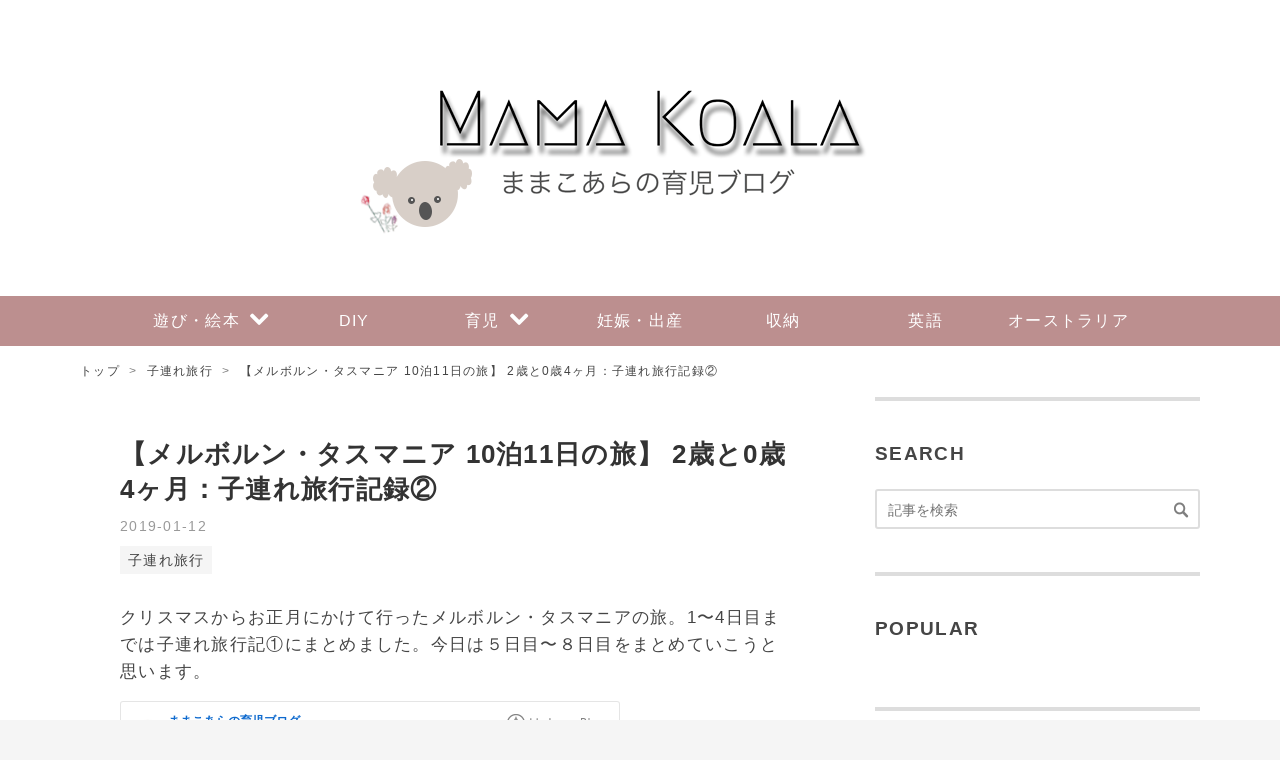

--- FILE ---
content_type: text/html; charset=utf-8
request_url: https://www.mamakoala-ikuji.com/entry/2019/01/12/170000
body_size: 16303
content:
<!DOCTYPE html>
<html
  lang="ja"

data-admin-domain="//blog.hatena.ne.jp"
data-admin-origin="https://blog.hatena.ne.jp"
data-author="sichigoichie"
data-avail-langs="ja en"
data-blog="sichigoichie.hatenablog.com"
data-blog-host="sichigoichie.hatenablog.com"
data-blog-is-public="1"
data-blog-name="ままこあらの育児ブログ"
data-blog-owner="sichigoichie"
data-blog-show-ads=""
data-blog-show-sleeping-ads=""
data-blog-uri="https://www.mamakoala-ikuji.com/"
data-blog-uuid="10328749687219285546"
data-blogs-uri-base="https://www.mamakoala-ikuji.com"
data-brand="pro"
data-data-layer="{&quot;hatenablog&quot;:{&quot;admin&quot;:{},&quot;analytics&quot;:{&quot;brand_property_id&quot;:&quot;&quot;,&quot;measurement_id&quot;:&quot;&quot;,&quot;non_sampling_property_id&quot;:&quot;&quot;,&quot;property_id&quot;:&quot;&quot;,&quot;separated_property_id&quot;:&quot;UA-29716941-24&quot;},&quot;blog&quot;:{&quot;blog_id&quot;:&quot;10328749687219285546&quot;,&quot;content_seems_japanese&quot;:&quot;true&quot;,&quot;disable_ads&quot;:&quot;custom_domain&quot;,&quot;enable_ads&quot;:&quot;false&quot;,&quot;enable_keyword_link&quot;:&quot;false&quot;,&quot;entry_show_footer_related_entries&quot;:&quot;true&quot;,&quot;force_pc_view&quot;:&quot;true&quot;,&quot;is_public&quot;:&quot;true&quot;,&quot;is_responsive_view&quot;:&quot;true&quot;,&quot;is_sleeping&quot;:&quot;true&quot;,&quot;lang&quot;:&quot;ja&quot;,&quot;name&quot;:&quot;\u307e\u307e\u3053\u3042\u3089\u306e\u80b2\u5150\u30d6\u30ed\u30b0&quot;,&quot;owner_name&quot;:&quot;sichigoichie&quot;,&quot;uri&quot;:&quot;https://www.mamakoala-ikuji.com/&quot;},&quot;brand&quot;:&quot;pro&quot;,&quot;page_id&quot;:&quot;entry&quot;,&quot;permalink_entry&quot;:{&quot;author_name&quot;:&quot;sichigoichie&quot;,&quot;categories&quot;:&quot;\u5b50\u9023\u308c\u65c5\u884c&quot;,&quot;character_count&quot;:2297,&quot;date&quot;:&quot;2019-01-12&quot;,&quot;entry_id&quot;:&quot;10257846132702097413&quot;,&quot;first_category&quot;:&quot;\u5b50\u9023\u308c\u65c5\u884c&quot;,&quot;hour&quot;:&quot;15&quot;,&quot;title&quot;:&quot;\u3010\u30e1\u30eb\u30dc\u30eb\u30f3\u30fb\u30bf\u30b9\u30de\u30cb\u30a2 10\u6cca11\u65e5\u306e\u65c5\u3011  2\u6b73\u30680\u6b734\u30f6\u6708\uff1a\u5b50\u9023\u308c\u65c5\u884c\u8a18\u9332\u2461&quot;,&quot;uri&quot;:&quot;https://www.mamakoala-ikuji.com/entry/2019/01/12/170000&quot;},&quot;pro&quot;:&quot;pro&quot;,&quot;router_type&quot;:&quot;blogs&quot;}}"
data-device="pc"
data-dont-recommend-pro="false"
data-global-domain="https://hatena.blog"
data-globalheader-color="b"
data-globalheader-type="pc"
data-has-touch-view="1"
data-help-url="https://help.hatenablog.com"
data-hide-header="1"
data-no-suggest-touch-view="1"
data-page="entry"
data-parts-domain="https://hatenablog-parts.com"
data-plus-available="1"
data-pro="true"
data-router-type="blogs"
data-sentry-dsn="https://03a33e4781a24cf2885099fed222b56d@sentry.io/1195218"
data-sentry-environment="production"
data-sentry-sample-rate="0.1"
data-static-domain="https://cdn.blog.st-hatena.com"
data-version="eaea272eb8e81c181a130f9f518cd0"




  data-initial-state="{}"

  >
  <head prefix="og: http://ogp.me/ns# fb: http://ogp.me/ns/fb# article: http://ogp.me/ns/article#">

  

  
  <meta name="viewport" content="width=device-width, initial-scale=1.0" />


  


  
  <meta name="Hatena::Bookmark" content="nocomment"/>


  <meta name="robots" content="max-image-preview:large" />


  <meta charset="utf-8"/>
  <meta http-equiv="X-UA-Compatible" content="IE=7; IE=9; IE=10; IE=11" />
  <title>【メルボルン・タスマニア 10泊11日の旅】  2歳と0歳4ヶ月：子連れ旅行記録② - ままこあらの育児ブログ</title>

  
  <link rel="canonical" href="https://www.mamakoala-ikuji.com/entry/2019/01/12/170000"/>



  

<meta itemprop="name" content="【メルボルン・タスマニア 10泊11日の旅】  2歳と0歳4ヶ月：子連れ旅行記録② - ままこあらの育児ブログ"/>

  <meta itemprop="image" content="https://cdn.image.st-hatena.com/image/scale/276fd8ed02c45ab570404aa31a0a7e0f2715fb61/backend=imagemagick;version=1;width=1300/https%3A%2F%2Fcdn-ak.f.st-hatena.com%2Fimages%2Ffotolife%2Fs%2Fsichigoichie%2F20190111%2F20190111231942.jpg"/>


  <meta property="og:title" content="【メルボルン・タスマニア 10泊11日の旅】  2歳と0歳4ヶ月：子連れ旅行記録② - ままこあらの育児ブログ"/>
<meta property="og:type" content="article"/>
  <meta property="og:url" content="https://www.mamakoala-ikuji.com/entry/2019/01/12/170000"/>

  <meta property="og:image" content="https://cdn.image.st-hatena.com/image/scale/276fd8ed02c45ab570404aa31a0a7e0f2715fb61/backend=imagemagick;version=1;width=1300/https%3A%2F%2Fcdn-ak.f.st-hatena.com%2Fimages%2Ffotolife%2Fs%2Fsichigoichie%2F20190111%2F20190111231942.jpg"/>

<meta property="og:image:alt" content="【メルボルン・タスマニア 10泊11日の旅】  2歳と0歳4ヶ月：子連れ旅行記録② - ままこあらの育児ブログ"/>
    <meta property="og:description" content="クリスマスからお正月にかけて行ったメルボルン・タスマニアの旅。1〜4日目までは子連れ旅行記①にまとめました。今日は５日目〜８日目をまとめていこうと思います。 sichigoichie.hatenablog.com ◾️５日目：タスマニアの世界遺産ポートアーサー流刑場跡 （Port Arthur） タスマニアについて1日目は義父おすすめの場所、ポートアーサー刑務所に行きました。正直、刑務所に行くのにまったく興味はありませんでしたが、オーストラリアの歴史を知る上で、行く価値のある場所だと思いました。特に囚人が隔離される独房の中にある真っ暗な部屋は入った瞬間恐怖を感じ速攻で出ました。 広大な敷地、悲…" />
<meta property="og:site_name" content="ままこあらの育児ブログ"/>

  <meta property="article:published_time" content="2019-01-12T06:00:00Z" />

    <meta property="article:tag" content="子連れ旅行" />
      <meta name="twitter:card"  content="summary_large_image" />
    <meta name="twitter:image" content="https://cdn.image.st-hatena.com/image/scale/276fd8ed02c45ab570404aa31a0a7e0f2715fb61/backend=imagemagick;version=1;width=1300/https%3A%2F%2Fcdn-ak.f.st-hatena.com%2Fimages%2Ffotolife%2Fs%2Fsichigoichie%2F20190111%2F20190111231942.jpg" />  <meta name="twitter:title" content="【メルボルン・タスマニア 10泊11日の旅】  2歳と0歳4ヶ月：子連れ旅行記録② - ままこあらの育児ブログ" />    <meta name="twitter:description" content="クリスマスからお正月にかけて行ったメルボルン・タスマニアの旅。1〜4日目までは子連れ旅行記①にまとめました。今日は５日目〜８日目をまとめていこうと思います。 sichigoichie.hatenablog.com ◾️５日目：タスマニアの世界遺産ポートアーサー流刑場跡 （Port Arthur） タスマニアについて1日…" />  <meta name="twitter:app:name:iphone" content="はてなブログアプリ" />
  <meta name="twitter:app:id:iphone" content="583299321" />
  <meta name="twitter:app:url:iphone" content="hatenablog:///open?uri=https%3A%2F%2Fwww.mamakoala-ikuji.com%2Fentry%2F2019%2F01%2F12%2F170000" />
  
    <meta name="description" content="クリスマスからお正月にかけて行ったメルボルン・タスマニアの旅。1〜4日目までは子連れ旅行記①にまとめました。今日は５日目〜８日目をまとめていこうと思います。 sichigoichie.hatenablog.com ◾️５日目：タスマニアの世界遺産ポートアーサー流刑場跡 （Port Arthur） タスマニアについて1日目は義父おすすめの場所、ポートアーサー刑務所に行きました。正直、刑務所に行くのにまったく興味はありませんでしたが、オーストラリアの歴史を知る上で、行く価値のある場所だと思いました。特に囚人が隔離される独房の中にある真っ暗な部屋は入った瞬間恐怖を感じ速攻で出ました。 広大な敷地、悲…" />
    <meta name="google-site-verification" content="PEIQ5OQTmgstYAVNP2zt2oFyBm4c4D6D0lp43J005Q4" />


  
<script
  id="embed-gtm-data-layer-loader"
  data-data-layer-page-specific="{&quot;hatenablog&quot;:{&quot;blogs_permalink&quot;:{&quot;has_related_entries_with_elasticsearch&quot;:&quot;true&quot;,&quot;is_author_pro&quot;:&quot;true&quot;,&quot;entry_afc_issued&quot;:&quot;false&quot;,&quot;blog_afc_issued&quot;:&quot;false&quot;,&quot;is_blog_sleeping&quot;:&quot;true&quot;}}}"
>
(function() {
  function loadDataLayer(elem, attrName) {
    if (!elem) { return {}; }
    var json = elem.getAttribute(attrName);
    if (!json) { return {}; }
    return JSON.parse(json);
  }

  var globalVariables = loadDataLayer(
    document.documentElement,
    'data-data-layer'
  );
  var pageSpecificVariables = loadDataLayer(
    document.getElementById('embed-gtm-data-layer-loader'),
    'data-data-layer-page-specific'
  );

  var variables = [globalVariables, pageSpecificVariables];

  if (!window.dataLayer) {
    window.dataLayer = [];
  }

  for (var i = 0; i < variables.length; i++) {
    window.dataLayer.push(variables[i]);
  }
})();
</script>

<!-- Google Tag Manager -->
<script>(function(w,d,s,l,i){w[l]=w[l]||[];w[l].push({'gtm.start':
new Date().getTime(),event:'gtm.js'});var f=d.getElementsByTagName(s)[0],
j=d.createElement(s),dl=l!='dataLayer'?'&l='+l:'';j.async=true;j.src=
'https://www.googletagmanager.com/gtm.js?id='+i+dl;f.parentNode.insertBefore(j,f);
})(window,document,'script','dataLayer','GTM-P4CXTW');</script>
<!-- End Google Tag Manager -->











  <link rel="shortcut icon" href="https://www.mamakoala-ikuji.com/icon/favicon">
<link rel="apple-touch-icon" href="https://www.mamakoala-ikuji.com/icon/touch">
<link rel="icon" sizes="192x192" href="https://www.mamakoala-ikuji.com/icon/link">

  

<link rel="alternate" type="application/atom+xml" title="Atom" href="https://www.mamakoala-ikuji.com/feed"/>
<link rel="alternate" type="application/rss+xml" title="RSS2.0" href="https://www.mamakoala-ikuji.com/rss"/>

  <link rel="alternate" type="application/json+oembed" href="https://hatena.blog/oembed?url=https%3A%2F%2Fwww.mamakoala-ikuji.com%2Fentry%2F2019%2F01%2F12%2F170000&amp;format=json" title="oEmbed Profile of 【メルボルン・タスマニア 10泊11日の旅】  2歳と0歳4ヶ月：子連れ旅行記録②"/>
<link rel="alternate" type="text/xml+oembed" href="https://hatena.blog/oembed?url=https%3A%2F%2Fwww.mamakoala-ikuji.com%2Fentry%2F2019%2F01%2F12%2F170000&amp;format=xml" title="oEmbed Profile of 【メルボルン・タスマニア 10泊11日の旅】  2歳と0歳4ヶ月：子連れ旅行記録②"/>
  
  <link rel="author" href="http://www.hatena.ne.jp/sichigoichie/">

  

  
      <link rel="preload" href="https://cdn-ak.f.st-hatena.com/images/fotolife/s/sichigoichie/20200708/20200708181545.png" as="image"/>
      <link rel="preload" href="https://cdn-ak.f.st-hatena.com/images/fotolife/s/sichigoichie/20190110/20190110194627.jpg" as="image"/>


  
    
<link rel="stylesheet" type="text/css" href="https://cdn.blog.st-hatena.com/css/blog.css?version=eaea272eb8e81c181a130f9f518cd0"/>

    
  <link rel="stylesheet" type="text/css" href="https://usercss.blog.st-hatena.com/blog_style/10328749687219285546/0bfeb5b0a893a33bc141ff91906df4808ebbe944"/>
  
  

  

  
<script> </script>

  
<style>
  div#google_afc_user,
  div.google-afc-user-container,
  div.google_afc_image,
  div.google_afc_blocklink {
      display: block !important;
  }
</style>


  

  
    <script type="application/ld+json">{"@context":"http://schema.org","@type":"Article","dateModified":"2019-01-17T20:25:49+09:00","datePublished":"2019-01-12T15:00:00+09:00","description":"クリスマスからお正月にかけて行ったメルボルン・タスマニアの旅。1〜4日目までは子連れ旅行記①にまとめました。今日は５日目〜８日目をまとめていこうと思います。 sichigoichie.hatenablog.com ◾️５日目：タスマニアの世界遺産ポートアーサー流刑場跡 （Port Arthur） タスマニアについて1日目は義父おすすめの場所、ポートアーサー刑務所に行きました。正直、刑務所に行くのにまったく興味はありませんでしたが、オーストラリアの歴史を知る上で、行く価値のある場所だと思いました。特に囚人が隔離される独房の中にある真っ暗な部屋は入った瞬間恐怖を感じ速攻で出ました。 広大な敷地、悲…","headline":"【メルボルン・タスマニア 10泊11日の旅】 2歳と0歳4ヶ月：子連れ旅行記録②","image":["https://cdn-ak.f.st-hatena.com/images/fotolife/s/sichigoichie/20190111/20190111231942.jpg"],"mainEntityOfPage":{"@id":"https://www.mamakoala-ikuji.com/entry/2019/01/12/170000","@type":"WebPage"}}</script>

  

  <script data-ad-client="ca-pub-5861706041365007" async src="https://pagead2.googlesyndication.com/pagead/js/adsbygoogle.js"></script>

  

</head>

  <body class="page-entry header-image-only enable-top-editarea enable-bottom-editarea category-子連れ旅行 globalheader-off globalheader-ng-enabled">
    

<div id="globalheader-container"
  data-brand="hatenablog"
  style="display: none"
  >
  <iframe id="globalheader" height="37" frameborder="0" allowTransparency="true"></iframe>
</div>


  
  
  

  <div id="container">
    <div id="container-inner">
      <header id="blog-title" data-brand="hatenablog">
  <div id="blog-title-inner" style="background-image: url('https://cdn-ak.f.st-hatena.com/images/fotolife/s/sichigoichie/20200708/20200708181545.png'); background-position: center 0px;">
    <div id="blog-title-content">
      <h1 id="title"><a href="https://www.mamakoala-ikuji.com/">ままこあらの育児ブログ</a></h1>
      
    </div>
  </div>
</header>

      
  <div id="top-editarea">
    <div class="drawer_menu">
	<!-- コピーライト消さないように！
		Zarigani Design Office Drawer Menu
		Copyright 2018 Zarigani Design Office
                Customized by minimalgreen

		Permission is hereby granted, free of charge, to any person obtaining a copy of this software and associated documentation files (the "Software"), to deal in the Software without restriction, including without limitation the rights to use, copy, modify, merge, publish, distribute, sublicense, and/or sell copies of the Software, and to permit persons to whom the Software is furnished to do so, subject to the following conditions:

		The above copyright notice and this permission notice shall be included in all copies or substantial portions of the Software.

		THE SOFTWARE IS PROVIDED "AS IS", WITHOUT WARRANTY OF ANY KIND, EXPRESS OR IMPLIED, INCLUDING BUT NOT LIMITED TO THE WARRANTIES OF MERCHANTABILITY, FITNESS FOR A PARTICULAR PURPOSE AND NONINFRINGEMENT. IN NO EVENT SHALL THE AUTHORS OR COPYRIGHT HOLDERS BE LIABLE FOR ANY CLAIM, DAMAGES OR OTHER LIABILITY, WHETHER IN AN ACTION OF CONTRACT, TORT OR OTHERWISE, ARISING FROM, OUT OF OR IN CONNECTION WITH THE SOFTWARE OR THE USE OR OTHER 
		コピーライトここまで -->
	<div class="drawer_bg"></div>
	<button type="button" class="drawer_button">
		<span class="drawer_bar drawer_bar1"></span>
		<span class="drawer_bar drawer_bar2"></span>
		<span class="drawer_bar drawer_bar3"></span>
		<span class="drawer_menu_text drawer_text">MENU</span>
		<span class="drawer_close drawer_text">CLOSE</span>
	</button>
	<nav class="drawer_nav_wrapper">
		<ul class="drawer_nav">
			<li>
				<a href="#">遊び・絵本</a>
				<span class="touch-btn"><i class="blogicon-chevron-down lg"></i></span>
				<ul class="second-level">
					<li>
						<a href="https://www.mamakoala-ikuji.com/archive/category/%E5%AD%90%E3%81%A9%E3%82%82%E3%81%AE%E9%81%8A%E3%81%B3">子どもの遊び</a>
					</li>
					<li>
						<a href="https://www.mamakoala-ikuji.com/archive/category/%E7%B5%B5%E6%9C%AC">絵本</a>
			　　</li>
			　</ul>
			</li>
			<li>
				<a href="https://www.mamakoala-ikuji.com/archive/category/DIY">DIY</a>
			</li>
			<li>
				<a href="#">育児</a>
				<span class="touch-btn"><i class="blogicon-chevron-down lg"></i></span>
				<ul class="second-level">
					<li>
						<a href="https://www.mamakoala-ikuji.com/archive/category/0%E6%AD%B3%E8%82%B2%E5%85%90">0歳育児</a>
					</li>
					<li>
						<a href="https://www.mamakoala-ikuji.com/archive/category/1%E6%AD%B3%E8%82%B2%E5%85%90">1歳育児</a>
					</li>
					<li>
						<a href="https://www.mamakoala-ikuji.com/archive/category/2%E6%AD%B3%E8%82%B2%E5%85%90">2歳育児</a>
					</li>
					<li>
						<a href="https://www.mamakoala-ikuji.com/archive/category/%EF%BC%93%E6%AD%B3%E8%82%B2%E5%85%90">3歳育児</a>
					</li>
					<li>
						<a href="https://www.mamakoala-ikuji.com/archive/category/4%E6%AD%B3%E8%82%B2%E5%85%90">4歳育児</a>
					</li>
				</ul>
			</li>
			<li>
				<a href="https://www.mamakoala-ikuji.com/archive/category/%E5%A6%8A%E5%A8%A0%E3%83%BB%E5%87%BA%E7%94%A3">妊娠・出産</a>
			</li>
			<li>
				<a href="https://www.mamakoala-ikuji.com/archive/category/%E5%8F%8E%E7%B4%8D%E3%83%BB%E3%81%8A%E5%AE%B6%E3%81%AE%E3%81%93%E3%81%A8">収納</a>
			</li>
			<li>
				<a href="https://www.mamakoala-ikuji.com/archive/category/%E8%8B%B1%E8%AA%9E">英語</a>
			</li>
			<li>
				<a href="https://www.mamakoala-ikuji.com/archive/category/%E3%82%AA%E3%83%BC%E3%82%B9%E3%83%88%E3%83%A9%E3%83%AA%E3%82%A2%E7%A7%BB%E4%BD%8F%E3%81%A8%E6%9A%AE%E3%82%89%E3%81%97%E6%83%85%E5%A0%B1">オーストラリア</a>
			</li>
		</ul>
		<!-- PC非表示フリースペース -->
		<div class="pc-hidden">
			<div class="drawer-title">PROFILE</div>
			<p>
				<img src="https://cdn.profile-image.st-hatena.com/users/sichigoichie/profile.png?1593236619" alt="プロフィールアイコン " class="profile-icon">
			</p>
			<p><strong>ままこあら</strong></p>
		<div class="left">
			<p>オーストラリア在住。</p>
			<p>1歳と4歳の姉妹と夫の4人暮らし。</p>
			<p>子どもの遊びや日々の子育てで感じたこと、オーストラリアでの生活についてつづっていきます。</p>
		</div>
			<div class="center">
				<div class="follow-buttons">
					<a class="instagram" href="https://www.instagram.com/mamakoalaikuji" target="">
						<i class="blogicon-instagram lg"></i>
						<span class="inner-text">Instagram</span>
					</a>
				</div>
			</div>
		</div><!-- PC非表示フリースペースここまで -->
	</nav>
</div>
<!-- jQuery読み込み -->
<script src="https://code.jquery.com/jquery-1.9.1.min.js" type="text/javascript"></script>
<script>
$(function () {

	$('.drawer_button').click(function () {
		$(this).toggleClass('active');
		$('.drawer_bg').fadeToggle();
		$('nav').toggleClass('open');
	})
	$('.drawer_bg').click(function () {
		$(this).fadeOut();
		$('.drawer_button').removeClass('active');
		$('nav').removeClass('open');
	});
	$(".touch-btn").on("click", function () {
		$(this).next().slideToggle();
	});
})
</script>


  </div>


      
          <div id="top-box">
    <div class="breadcrumb" data-test-id="breadcrumb">
      <div class="breadcrumb-inner">
        <a class="breadcrumb-link" href="https://www.mamakoala-ikuji.com/"><span>トップ</span></a>          <span class="breadcrumb-gt">&gt;</span>          <span class="breadcrumb-child">            <a class="breadcrumb-child-link" href="https://www.mamakoala-ikuji.com/archive/category/%E5%AD%90%E9%80%A3%E3%82%8C%E6%97%85%E8%A1%8C"><span>子連れ旅行</span></a>          </span>            <span class="breadcrumb-gt">&gt;</span>          <span class="breadcrumb-child">            <span>【メルボルン・タスマニア 10泊11日の旅】  2歳と0歳4ヶ月：子連れ旅行記録②</span>          </span>      </div>
    </div>
  </div>
  <script type="application/ld+json" class="test-breadcrumb-json-ld">
    {"@type":"BreadcrumbList","itemListElement":[{"position":1,"item":{"@id":"https://www.mamakoala-ikuji.com/","name":"トップ"},"@type":"ListItem"},{"item":{"@id":"https://www.mamakoala-ikuji.com/archive/category/%E5%AD%90%E9%80%A3%E3%82%8C%E6%97%85%E8%A1%8C","name":"子連れ旅行"},"position":2,"@type":"ListItem"}],"@context":"http://schema.org"}
  </script>
      
      




<div id="content" class="hfeed"
  
  >
  <div id="content-inner">
    <div id="wrapper">
      <div id="main">
        <div id="main-inner">
          

          



          
  
  <!-- google_ad_section_start -->
  <!-- rakuten_ad_target_begin -->
  
  
  

  

  
    
      
        <article class="entry hentry test-hentry js-entry-article date-first autopagerize_page_element chars-2400 words-100 mode-html entry-odd" id="entry-10257846132702097413" data-keyword-campaign="" data-uuid="10257846132702097413" data-publication-type="entry">
  <div class="entry-inner">
    <header class="entry-header">
  
    <div class="date entry-date first">
    <a href="https://www.mamakoala-ikuji.com/archive/2019/01/12" rel="nofollow">
      <time datetime="2019-01-12T06:00:00Z" title="2019-01-12T06:00:00Z">
        <span class="date-year">2019</span><span class="hyphen">-</span><span class="date-month">01</span><span class="hyphen">-</span><span class="date-day">12</span>
      </time>
    </a>
      </div>
  <h1 class="entry-title">
  <a href="https://www.mamakoala-ikuji.com/entry/2019/01/12/170000" class="entry-title-link bookmark">【メルボルン・タスマニア 10泊11日の旅】  2歳と0歳4ヶ月：子連れ旅行記録②</a>
</h1>

  
  

  <div class="entry-categories categories">
    
    <a href="https://www.mamakoala-ikuji.com/archive/category/%E5%AD%90%E9%80%A3%E3%82%8C%E6%97%85%E8%A1%8C" class="entry-category-link category-子連れ旅行">子連れ旅行</a>
    
  </div>


  
  <div class="customized-header">
    <div class="entry-header-html"><style>
     .entry-content {
                 font-size:16px;
                 font-family: -apple-system, BlinkMacSystemFont, "Helvetica Neue", YuGothic, "ヒラギノ角ゴ ProN W3", Hiragino Kaku Gothic ProN, Arial, "メイリオ", Meiryo, sans-serif;
       }
　@media screen and (max-width: 480px) {
    　　 .entry-content {
             　　    font-size:16px;
             　　  font-family: -apple-system, BlinkMacSystemFont, "Helvetica Neue", YuGothic, "ヒラギノ角ゴ ProN W3", Hiragino Kaku Gothic ProN, Arial, "メイリオ", Meiryo, sans-serif;
   　　    }
　}
</style></div>
  </div>


  

</header>

    


    <div class="entry-content hatenablog-entry">
  
    <p><span style="font-size: 13pt;">クリスマスからお正月にかけて行ったメルボルン・タスマニアの旅。1〜4日目までは子連れ旅行記①にまとめました。今日は５日目〜８日目をまとめていこうと思います。</span></p>
<p><iframe class="embed-card embed-blogcard" style="display: block; width: 100%; height: 190px; max-width: 500px; margin: 10px 0px;" title="【メルボルン・タスマニア 10泊11日の旅】  2歳と0歳4ヶ月：子連れ旅行記録① - Mamaこあらの育児ブログ" src="https://hatenablog-parts.com/embed?url=http%3A%2F%2Fsichigoichie.hatenablog.com%2Fentry%2F2019%2F01%2F09%2F211127" frameborder="0" scrolling="no"></iframe><cite class="hatena-citation"><a href="http://sichigoichie.hatenablog.com/entry/2019/01/09/211127">sichigoichie.hatenablog.com</a></cite></p>
<p> </p>
<p><span style="font-size: 150%;"><strong>◾️５日目：タスマニアの世界遺産ポートアーサー流刑場跡 （Port Arthur）</strong></span></p>
<p>タスマニアについて1日目は義父おすすめの場所、ポートアーサー刑務所に行きました。正直、刑務所に行くのにまったく興味はありませんでしたが、オーストラリアの歴史を知る上で、行く価値のある場所だと思いました。特に囚人が隔離される独房の中にある真っ暗な部屋は入った瞬間恐怖を感じ速攻で出ました。</p>
<figure class="figure-image figure-image-fotolife mceNonEditable" title="広大な敷地、悲しい過去が嘘のように美しい場所">
<p><img class="hatena-fotolife" title="f:id:sichigoichie:20190110194627j:plain" src="https://cdn-ak.f.st-hatena.com/images/fotolife/s/sichigoichie/20190110/20190110194627.jpg" alt="f:id:sichigoichie:20190110194627j:plain" /></p>
<figcaption>広大な敷地、悲しい過去が嘘のように美しい場所</figcaption>
</figure>
<figure class="figure-image figure-image-fotolife mceNonEditable" title="刑務所跡">
<p><img class="hatena-fotolife" title="f:id:sichigoichie:20190110200427j:plain" src="https://cdn-ak.f.st-hatena.com/images/fotolife/s/sichigoichie/20190110/20190110200427.jpg" alt="f:id:sichigoichie:20190110200427j:plain" /></p>
<figcaption>刑務所跡</figcaption>
</figure>
<figure class="figure-image figure-image-fotolife mceNonEditable" title="刑務所の柵越しに">
<p><img class="hatena-fotolife" title="f:id:sichigoichie:20190110204921j:plain" src="https://cdn-ak.f.st-hatena.com/images/fotolife/s/sichigoichie/20190110/20190110204921.jpg" alt="f:id:sichigoichie:20190110204921j:plain" /></p>
<figcaption>刑務所の柵越しに</figcaption>
</figure>
<figure class="figure-image figure-image-fotolife mceNonEditable" title="ガイドツアーに参加中泣き出した次女を寝かしつける夫">
<p><img class="hatena-fotolife" title="f:id:sichigoichie:20190110194804j:plain" src="https://cdn-ak.f.st-hatena.com/images/fotolife/s/sichigoichie/20190110/20190110194804.jpg" alt="f:id:sichigoichie:20190110194804j:plain" /></p>
<figcaption>ガイドツアーに参加中泣き出した次女を寝かしつける夫</figcaption>
</figure>
<figure class="figure-image figure-image-fotolife mceNonEditable" title="ガイドツアーに参加中、後ろに見えるのは教会">
<p><img class="hatena-fotolife" title="f:id:sichigoichie:20190110194946j:plain" src="https://cdn-ak.f.st-hatena.com/images/fotolife/s/sichigoichie/20190110/20190110194946.jpg" alt="f:id:sichigoichie:20190110194946j:plain" /></p>
<figcaption>ガイドツアーに参加中、後ろに見えるのは教会</figcaption>
</figure>
<figure class="figure-image figure-image-fotolife mceNonEditable" title="2歳児を連れているとガイドの話はほぼ聞けず...">
<p><img class="hatena-fotolife" title="f:id:sichigoichie:20190110200318j:plain" src="https://cdn-ak.f.st-hatena.com/images/fotolife/s/sichigoichie/20190110/20190110200318.jpg" alt="f:id:sichigoichie:20190110200318j:plain" /></p>
<figcaption>2歳児を連れているとガイドの話はほぼ聞けず...</figcaption>
</figure>
<figure class="figure-image figure-image-fotolife mceNonEditable" title="隔離刑務所(Separate Prison)">
<p><img class="hatena-fotolife" title="f:id:sichigoichie:20190110200521j:plain" src="https://cdn-ak.f.st-hatena.com/images/fotolife/s/sichigoichie/20190110/20190110200521.jpg" alt="f:id:sichigoichie:20190110200521j:plain" /></p>
<figcaption>隔離刑務所(Separate Prison)</figcaption>
</figure>
<figure class="figure-image figure-image-fotolife mceNonEditable" title="30分程度のクルーズツアー、亡くなった人を葬る死者の島（Isle of the dead)が見える">
<p><img class="hatena-fotolife" title="f:id:sichigoichie:20190110194829j:plain" src="https://cdn-ak.f.st-hatena.com/images/fotolife/s/sichigoichie/20190110/20190110194829.jpg" alt="f:id:sichigoichie:20190110194829j:plain" /></p>
<figcaption>30分程度のクルーズツアー、亡くなった人を葬る死者の島（Isle of the dead)が見える</figcaption>
</figure>
<figure class="figure-image figure-image-fotolife mceNonEditable" title="義弟と彼女にたくさん遊んでもらう長女">
<p><img class="hatena-fotolife" title="f:id:sichigoichie:20190110195117j:plain" src="https://cdn-ak.f.st-hatena.com/images/fotolife/s/sichigoichie/20190110/20190110195117.jpg" alt="f:id:sichigoichie:20190110195117j:plain" /></p>
<figcaption>義弟と彼女にたくさん遊んでもらう長女</figcaption>
</figure>
<p>帰り際、事故でホバートへの道が通行止になっていることを施設の人が教えてくれたので、回り道をして帰ることにしました。子ども達や私が車で寝ている間、夫はあちこちドライブし写真撮影を楽しんでいたようです。</p>
<figure class="figure-image figure-image-fotolife mceNonEditable" title="Eaglehawk Neck 付近にある Tasman Arch">
<p><img class="hatena-fotolife" title="f:id:sichigoichie:20190110200819j:plain" src="https://cdn-ak.f.st-hatena.com/images/fotolife/s/sichigoichie/20190110/20190110200819.jpg" alt="f:id:sichigoichie:20190110200819j:plain" /></p>
<figcaption>Eaglehawk Neck 付近にある Tasman Arch</figcaption>
</figure>
<figure class="figure-image figure-image-fotolife mceNonEditable" title="Tasman National Park のどこかにある崖">
<p><img class="hatena-fotolife" title="f:id:sichigoichie:20190110200628j:plain" src="https://cdn-ak.f.st-hatena.com/images/fotolife/s/sichigoichie/20190110/20190110200628.jpg" alt="f:id:sichigoichie:20190110200628j:plain" /></p>
<figcaption>Tasman National Park のどこかにある崖</figcaption>
</figure>
<figure class="figure-image figure-image-fotolife mceNonEditable" title="家族写真も撮ってもらいました">
<p><img class="hatena-fotolife" title="f:id:sichigoichie:20190110204948j:plain" src="https://cdn-ak.f.st-hatena.com/images/fotolife/s/sichigoichie/20190110/20190110204948.jpg" alt="f:id:sichigoichie:20190110204948j:plain" /></p>
<figcaption>家族写真も撮ってもらいました</figcaption>
</figure>
<p>その後、夕飯の時間になったので適当に調べて行ったレストランがあたりでした。Gabriel's on the bayというレストランでポートアーサー史跡跡の近くにあります。</p>
<figure class="figure-image figure-image-fotolife mceNonEditable" title="この景色を眺めながらの食事">
<p><img class="hatena-fotolife" title="f:id:sichigoichie:20190110201043j:plain" src="https://cdn-ak.f.st-hatena.com/images/fotolife/s/sichigoichie/20190110/20190110201043.jpg" alt="f:id:sichigoichie:20190110201043j:plain" /></p>
<figcaption>この景色を眺めながらの食事</figcaption>
</figure>
<figure class="figure-image figure-image-fotolife mceNonEditable" title="この旅、初のオイスター！美味しかった💌">
<p><img class="hatena-fotolife" title="f:id:sichigoichie:20190110200959j:plain" src="https://cdn-ak.f.st-hatena.com/images/fotolife/s/sichigoichie/20190110/20190110200959.jpg" alt="f:id:sichigoichie:20190110200959j:plain" /></p>
<figcaption>この旅、初のオイスター！美味しかった💌</figcaption>
</figure>
<p>食事後、帰る頃には渋滞も解消されスムーズなドライブでした。</p>
<figure class="figure-image figure-image-fotolife mceNonEditable" title="潮が引く海に美しい夕焼け">
<p><img class="hatena-fotolife" title="f:id:sichigoichie:20190110201059j:plain" src="https://cdn-ak.f.st-hatena.com/images/fotolife/s/sichigoichie/20190110/20190110201059.jpg" alt="f:id:sichigoichie:20190110201059j:plain" /></p>
<figcaption>潮が引く海に美しい夕焼け</figcaption>
</figure>
<p><br /><span style="font-size: 150%;"><strong>◾️6日目：タスマニアの田舎町シグネットへドライブ</strong></span></p>
<p>旅も折り返し地点でかなりお疲れモードの子ども達と私。ホバートの街を散策する予定を変更して、その次の宿泊先、シグネットに向かいました。シグネットまでのドライブは海沿いを進み遠回りすることに。途中途中の景色が雄大でした。</p>
<figure class="figure-image figure-image-fotolife mceNonEditable" title="Channel HwyからKangaroo Bayを見下ろす">
<p><img class="hatena-fotolife" title="f:id:sichigoichie:20190110210107j:plain" src="https://cdn-ak.f.st-hatena.com/images/fotolife/s/sichigoichie/20190110/20190110210107.jpg" alt="f:id:sichigoichie:20190110210107j:plain" /></p>
<figcaption>Channel HwyからKangaroo Bayを見下ろす</figcaption>
</figure>
<figure class="figure-image figure-image-fotolife mceNonEditable" title="透き通る海の水。足を入れると真夏でも冷たい。">
<p><img class="hatena-fotolife" title="f:id:sichigoichie:20190110205940j:plain" src="https://cdn-ak.f.st-hatena.com/images/fotolife/s/sichigoichie/20190110/20190110205940.jpg" alt="f:id:sichigoichie:20190110205940j:plain" /></p>
<figcaption>透き通る海の水。足を入れると真夏でも冷たい。</figcaption>
</figure>
<figure class="figure-image figure-image-fotolife mceNonEditable" title="貝殻拾いに夢中">
<p><img class="hatena-fotolife" title="f:id:sichigoichie:20190110210041j:plain" src="https://cdn-ak.f.st-hatena.com/images/fotolife/s/sichigoichie/20190110/20190110210041.jpg" alt="f:id:sichigoichie:20190110210041j:plain" /></p>
<figcaption>貝殻拾いに夢中</figcaption>
</figure>
<figure class="figure-image figure-image-fotolife mceNonEditable" title="可愛らしいシグネットの小さな街">
<p><img class="hatena-fotolife" title="f:id:sichigoichie:20190111224309j:plain" src="https://cdn-ak.f.st-hatena.com/images/fotolife/s/sichigoichie/20190111/20190111224309.jpg" alt="f:id:sichigoichie:20190111224309j:plain" /></p>
<figcaption>可愛らしいシグネットの小さな街</figcaption>
</figure>
<figure class="figure-image figure-image-fotolife mceNonEditable" title="AirBNBはシグネットの街から車で10分くらいの農場">
<p><img class="hatena-fotolife" title="f:id:sichigoichie:20190111230141j:plain" src="https://cdn-ak.f.st-hatena.com/images/fotolife/s/sichigoichie/20190111/20190111230141.jpg" alt="f:id:sichigoichie:20190111230141j:plain" /></p>
<figcaption>AirBNBはシグネットの街から車で10分くらいの農場</figcaption>
</figure>
<figure class="figure-image figure-image-fotolife mceNonEditable" title="可愛いフロント部分。まさにファームハウスといったお家です。">
<p><img class="hatena-fotolife" title="f:id:sichigoichie:20190112130252j:plain" src="https://cdn-ak.f.st-hatena.com/images/fotolife/s/sichigoichie/20190112/20190112130252.jpg" alt="f:id:sichigoichie:20190112130252j:plain" /></p>
<figcaption>可愛いフロント部分。まさにファームハウスといったお家です。</figcaption>
</figure>
<p>この日は宿に到着後、疲れていたので2時間以上のお昼寝をして気分すっきり。こんなにぐっすり寝たのは久しぶりで、かなり気持ちよかったです。</p>
<p><br /><br /></p>
<p> </p>
<p><span style="font-size: 150%;"><strong>◾️7日目：タスマニアのタヒューンエアウォークと農場ツアー</strong></span></p>
<p> この日は義弟カップルはブルーニーアイランドのクルーズツアーに参加するため別行動に。私も行きたかったけど、乗り物酔いが激しいし（授乳中なので酔い止めも飲めない）、子ども達がまだ小さいので何れにしても連れていけないし、ということで私たち家族と義両親でツリートップウォークに行きました。</p>
<figure class="figure-image figure-image-fotolife mceNonEditable" title="結構高さがあります">
<p><img class="hatena-fotolife" title="f:id:sichigoichie:20190111225710j:plain" src="https://cdn-ak.f.st-hatena.com/images/fotolife/s/sichigoichie/20190111/20190111225710.jpg" alt="f:id:sichigoichie:20190111225710j:plain" /></p>
<figcaption>結構高さがあります</figcaption>
</figure>
<figure class="figure-image figure-image-fotolife mceNonEditable" title="恐る恐る歩く長女">
<p><img class="hatena-fotolife" title="f:id:sichigoichie:20190111225739j:plain" src="https://cdn-ak.f.st-hatena.com/images/fotolife/s/sichigoichie/20190111/20190111225739.jpg" alt="f:id:sichigoichie:20190111225739j:plain" /></p>
<figcaption>恐る恐る歩く長女</figcaption>
</figure>
<figure class="figure-image figure-image-fotolife mceNonEditable" title="先端部分は風が強くてかなり揺れる">
<p><img class="hatena-fotolife" title="f:id:sichigoichie:20190111225721j:plain" src="https://cdn-ak.f.st-hatena.com/images/fotolife/s/sichigoichie/20190111/20190111225721.jpg" alt="f:id:sichigoichie:20190111225721j:plain" /></p>
<figcaption>先端部分は風が強くてかなり揺れる</figcaption>
</figure>
<figure class="figure-image figure-image-fotolife mceNonEditable" title="こんな景色が待っていた">
<p><img class="hatena-fotolife" title="f:id:sichigoichie:20190111225321j:plain" src="https://cdn-ak.f.st-hatena.com/images/fotolife/s/sichigoichie/20190111/20190111225321.jpg" alt="f:id:sichigoichie:20190111225321j:plain" /></p>
<figcaption>こんな景色が待っていた</figcaption>
</figure>
<figure class="figure-image figure-image-fotolife mceNonEditable" title="タンニンで赤く染まった川、ラフティングもできる">
<p><img class="hatena-fotolife" title="f:id:sichigoichie:20190111224500j:plain" src="https://cdn-ak.f.st-hatena.com/images/fotolife/s/sichigoichie/20190111/20190111224500.jpg" alt="f:id:sichigoichie:20190111224500j:plain" /></p>
<figcaption>タンニンで赤く染まった川、ラフティングもできる</figcaption>
</figure>
<p>QLD州にのラミントン国立公園のツリートップウォークと比べると長さも高さもあります。駐車場からの距離も結構あるので、2歳娘は若干疲れていました。元気一杯の夫と義父はその他のハイキングコースにも行きました。</p>
<p> </p>
<p>宿泊先に戻ると、AirBNBのオーナーのジェニーさんが農場ツアーに連れて行ってくれるとのこと。トラクターにみんなで乗り込み、農場を案内してもらいました。</p>
<figure class="figure-image figure-image-fotolife mceNonEditable" title="トラクターに乗り出発！">
<p><img class="hatena-fotolife" title="f:id:sichigoichie:20190111232311j:plain" src="https://cdn-ak.f.st-hatena.com/images/fotolife/s/sichigoichie/20190111/20190111232311.jpg" alt="f:id:sichigoichie:20190111232311j:plain" /></p>
<figcaption>トラクターに乗り出発！</figcaption>
</figure>
<figure class="figure-image figure-image-fotolife mceNonEditable" title="牛の群れが走る">
<p><img class="hatena-fotolife" title="f:id:sichigoichie:20190111231942j:plain" src="https://cdn-ak.f.st-hatena.com/images/fotolife/s/sichigoichie/20190111/20190111231942.jpg" alt="f:id:sichigoichie:20190111231942j:plain" /></p>
<figcaption>牛の群れが走る</figcaption>
</figure>
<figure class="figure-image figure-image-fotolife mceNonEditable" title="子牛も走る">
<p><img class="hatena-fotolife" title="f:id:sichigoichie:20190111230025j:plain" src="https://cdn-ak.f.st-hatena.com/images/fotolife/s/sichigoichie/20190111/20190111230025.jpg" alt="f:id:sichigoichie:20190111230025j:plain" /></p>
<figcaption>子牛も走る</figcaption>
</figure>
<figure class="figure-image figure-image-fotolife mceNonEditable" title="ゲートを開ける、オーナーのジェニーさん">
<p><img class="hatena-fotolife" title="f:id:sichigoichie:20190111231401j:plain" src="https://cdn-ak.f.st-hatena.com/images/fotolife/s/sichigoichie/20190111/20190111231401.jpg" alt="f:id:sichigoichie:20190111231401j:plain" /></p>
<figcaption>ゲートを開ける、オーナーのジェニーさん</figcaption>
</figure>
<figure class="figure-image figure-image-fotolife mceNonEditable" title="道をふさぐ雄牛、ジェニーさんに追い払われた">
<p><img class="hatena-fotolife" title="f:id:sichigoichie:20190111225640j:plain" src="https://cdn-ak.f.st-hatena.com/images/fotolife/s/sichigoichie/20190111/20190111225640.jpg" alt="f:id:sichigoichie:20190111225640j:plain" /></p>
<figcaption>道をふさぐ雄牛、ジェニーさんに追い払われた</figcaption>
</figure>
<figure class="figure-image figure-image-fotolife mceNonEditable" title="産まれたての子牛、母牛は胎盤を食べていた">
<p><img class="hatena-fotolife" title="f:id:sichigoichie:20190111225734j:plain" src="https://cdn-ak.f.st-hatena.com/images/fotolife/s/sichigoichie/20190111/20190111225734.jpg" alt="f:id:sichigoichie:20190111225734j:plain" /></p>
<figcaption>産まれたての子牛、母牛は胎盤を食べていた</figcaption>
</figure>
<p>夕方になり、乳腺炎にならないように母牛の乳を搾らないといけないというジェニーさん。私も乳搾り初体験しました。</p>
<figure class="figure-image figure-image-fotolife mceNonEditable" title="硬くゴムのような感触の乳搾り">
<p><img class="hatena-fotolife" title="f:id:sichigoichie:20190111232429j:plain" src="https://cdn-ak.f.st-hatena.com/images/fotolife/s/sichigoichie/20190111/20190111232429.jpg" alt="f:id:sichigoichie:20190111232429j:plain" /></p>
<figcaption>硬くゴムのような感触の乳搾り</figcaption>
</figure>
<figure class="figure-image figure-image-fotolife mceNonEditable" title="子牛に触る長女">
<p><img class="hatena-fotolife" title="f:id:sichigoichie:20190111232500j:plain" src="https://cdn-ak.f.st-hatena.com/images/fotolife/s/sichigoichie/20190111/20190111232500.jpg" alt="f:id:sichigoichie:20190111232500j:plain" /></p>
<figcaption>子牛に触る長女</figcaption>
</figure>
<p>夜になるとかなり気温の下がるタスマニア。暗闇の中に輝く星。時々聞こえる銃声は増えすぎるカンガルーを撃つ音出そう。</p>
<figure class="figure-image figure-image-fotolife mceNonEditable" title="満点の星空">
<p><img class="hatena-fotolife" title="f:id:sichigoichie:20190111230954j:plain" src="https://cdn-ak.f.st-hatena.com/images/fotolife/s/sichigoichie/20190111/20190111230954.jpg" alt="f:id:sichigoichie:20190111230954j:plain" /></p>
<figcaption>満点の星空</figcaption>
</figure>
<p> </p>
<p><span style="font-size: 150%;"><strong>◾️8日目：タスマニアのヘイスティング鍾乳洞と温泉！？</strong></span></p>
<p>シグネット滞在最終日は鍾乳洞見学とその隣にあるという温泉に行くことに。真夏でも鍾乳洞の中は9度ほどなので、長女にはパーカーにレギンス、ニット帽を被せ、次女はフリースで包んで入りました。「さむいー」と言われなかったので正解でした。鍾乳洞自体はそれほど大規模ではありません。階段が結構急でしたが、2歳児でも上り下りできました。</p>
<figure class="figure-image figure-image-fotolife mceNonEditable" title="鍾乳洞の中は神秘的">
<p><img class="hatena-fotolife" title="f:id:sichigoichie:20190111233917j:plain" src="https://cdn-ak.f.st-hatena.com/images/fotolife/s/sichigoichie/20190111/20190111233917.jpg" alt="f:id:sichigoichie:20190111233917j:plain" /></p>
<figcaption>鍾乳洞の中は神秘的</figcaption>
</figure>
<p>ガイド付きツアーでした入ることができなかったのですが、常に喋り続ける2歳児と眠くてぐずる乳児がいるので、後方でできるだけみんなと離れていました。子どもの相手であまりじっくり見れず。</p>
<p> </p>
<p>久しぶりに温泉に入れる♪とそれがこの日の目玉だったのですが、先に温泉に行った義両親と義弟カップルが「これは行く価値ない、ただの汚いプールだ」と言ってすぐに戻ってきたので、行くのをやめました。残念。</p>
<p> </p>
<p>そんなこんなでこの日は再びホバートに戻ってきました。</p>
<p>結構長くなってきたので続きはまた別記事にします。</p>
<p> </p>
<p><iframe class="embed-card embed-blogcard" style="display: block; width: 100%; height: 190px; max-width: 500px; margin: 10px 0px;" title="【メルボルン・タスマニア 10泊11日の旅】  2歳と0歳4ヶ月：子連れ旅行記録③ - Mamaこあらの育児ブログ" src="https://hatenablog-parts.com/embed?url=http%3A%2F%2Fsichigoichie.hatenablog.com%2Fentry%2F2019%2F01%2F17%2F202200" frameborder="0" scrolling="no"></iframe><cite class="hatena-citation"><a href="http://sichigoichie.hatenablog.com/entry/2019/01/17/202200">sichigoichie.hatenablog.com</a></cite></p>
<p> </p>
<p> </p>
<p> </p>
    
    




    

  
</div>

    
  <footer class="entry-footer">
    
    <div class="entry-tags-wrapper">
  <div class="entry-tags">  </div>
</div>

    <p class="entry-footer-section track-inview-by-gtm" data-gtm-track-json="{&quot;area&quot;: &quot;finish_reading&quot;}">
  <span class="author vcard"><span class="fn" data-load-nickname="1" data-user-name="sichigoichie" >sichigoichie</span></span>
  <span class="entry-footer-time"><a href="https://www.mamakoala-ikuji.com/entry/2019/01/12/170000"><time data-relative datetime="2019-01-12T06:00:00Z" title="2019-01-12T06:00:00Z" class="updated">2019-01-12 15:00</time></a></span>
  
  
  
</p>

    

    
<div class="social-buttons">
  
  
  
  
  
  
  
  
  
</div>

    

    <div class="customized-footer">
      

        

          <div class="entry-footer-modules" id="entry-footer-secondary-modules">      
<div class="hatena-module hatena-module-related-entries" >
      
  <!-- Hatena-Epic-has-related-entries-with-elasticsearch:true -->
  <div class="hatena-module-title">
    関連記事
  </div>
  <div class="hatena-module-body">
    <ul class="related-entries hatena-urllist urllist-with-thumbnails">
  
  
    
    <li class="urllist-item related-entries-item">
      <div class="urllist-item-inner related-entries-item-inner">
        
          
                      <a class="urllist-image-link related-entries-image-link" href="https://www.mamakoala-ikuji.com/entry/2021/05/07/234458">
  <img alt="義母のこと" src="https://cdn.image.st-hatena.com/image/square/9bb0bb4eb9470111bcb4b597987932d52813d243/backend=imagemagick;height=100;version=1;width=100/https%3A%2F%2Fcdn-ak.f.st-hatena.com%2Fimages%2Ffotolife%2Fs%2Fsichigoichie%2F20210422%2F20210422211114.jpg" class="urllist-image related-entries-image" title="義母のこと" width="100" height="100" loading="lazy">
</a>
            <div class="urllist-date-link related-entries-date-link">
  <a href="https://www.mamakoala-ikuji.com/archive/2021/05/07" rel="nofollow">
    <time datetime="2021-05-07T14:44:58Z" title="2021年5月7日">
      2021-05-07
    </time>
  </a>
</div>

          <a href="https://www.mamakoala-ikuji.com/entry/2021/05/07/234458" class="urllist-title-link related-entries-title-link  urllist-title related-entries-title">義母のこと</a>




          
          

                      <div class="urllist-entry-body related-entries-entry-body">前回の記事を書いてから早くも3週間が経ちました。 色んなこと…</div>
      </div>
    </li>
  
    
    <li class="urllist-item related-entries-item">
      <div class="urllist-item-inner related-entries-item-inner">
        
          
                      <a class="urllist-image-link related-entries-image-link" href="https://www.mamakoala-ikuji.com/entry/2020/03/26/214327">
  <img alt="DIY：iPhoneの箱をお人形さんの２段ベッドにリメイク、コロナの不安" src="https://cdn.image.st-hatena.com/image/square/cfe24bbe9f4cf5943fc18962d7216078017f306e/backend=imagemagick;height=100;version=1;width=100/https%3A%2F%2Fcdn-ak.f.st-hatena.com%2Fimages%2Ffotolife%2Fs%2Fsichigoichie%2F20200320%2F20200320205242.jpg" class="urllist-image related-entries-image" title="DIY：iPhoneの箱をお人形さんの２段ベッドにリメイク、コロナの不安" width="100" height="100" loading="lazy">
</a>
            <div class="urllist-date-link related-entries-date-link">
  <a href="https://www.mamakoala-ikuji.com/archive/2020/03/26" rel="nofollow">
    <time datetime="2020-03-26T12:43:27Z" title="2020年3月26日">
      2020-03-26
    </time>
  </a>
</div>

          <a href="https://www.mamakoala-ikuji.com/entry/2020/03/26/214327" class="urllist-title-link related-entries-title-link  urllist-title related-entries-title">DIY：iPhoneの箱をお人形さんの２段ベッドにリメイク、コロナの不安</a>




          
          

                      <div class="urllist-entry-body related-entries-entry-body">捨てるには勿体無いほど立派なiPhoneの箱。 数週間前、Kmartの…</div>
      </div>
    </li>
  
    
    <li class="urllist-item related-entries-item">
      <div class="urllist-item-inner related-entries-item-inner">
        
          
                      <a class="urllist-image-link related-entries-image-link" href="https://www.mamakoala-ikuji.com/entry/2020/02/17/205241">
  <img alt="1歳と3歳姉妹のマッチングシューズ" src="https://cdn.image.st-hatena.com/image/square/b87ffe5aa9b409d849a430622452d4304edde50a/backend=imagemagick;height=100;version=1;width=100/https%3A%2F%2Fcdn-ak.f.st-hatena.com%2Fimages%2Ffotolife%2Fs%2Fsichigoichie%2F20200217%2F20200217143154.jpg" class="urllist-image related-entries-image" title="1歳と3歳姉妹のマッチングシューズ" width="100" height="100" loading="lazy">
</a>
            <div class="urllist-date-link related-entries-date-link">
  <a href="https://www.mamakoala-ikuji.com/archive/2020/02/17" rel="nofollow">
    <time datetime="2020-02-17T11:52:41Z" title="2020年2月17日">
      2020-02-17
    </time>
  </a>
</div>

          <a href="https://www.mamakoala-ikuji.com/entry/2020/02/17/205241" class="urllist-title-link related-entries-title-link  urllist-title related-entries-title">1歳と3歳姉妹のマッチングシューズ</a>




          
          

                      <div class="urllist-entry-body related-entries-entry-body">先月、子ども靴の買い替え頻度について書いたのですが、長女か…</div>
      </div>
    </li>
  
    
    <li class="urllist-item related-entries-item">
      <div class="urllist-item-inner related-entries-item-inner">
        
          
                      <a class="urllist-image-link related-entries-image-link" href="https://www.mamakoala-ikuji.com/entry/2019/12/01/130048">
  <img alt="2019年　クリスマスツリーを飾りました" src="https://cdn.image.st-hatena.com/image/square/49fc77fa7527c64e783477e914d802b779390ace/backend=imagemagick;height=100;version=1;width=100/https%3A%2F%2Fcdn-ak.f.st-hatena.com%2Fimages%2Ffotolife%2Fs%2Fsichigoichie%2F20191130%2F20191130195859.jpg" class="urllist-image related-entries-image" title="2019年　クリスマスツリーを飾りました" width="100" height="100" loading="lazy">
</a>
            <div class="urllist-date-link related-entries-date-link">
  <a href="https://www.mamakoala-ikuji.com/archive/2019/12/01" rel="nofollow">
    <time datetime="2019-12-01T04:00:48Z" title="2019年12月1日">
      2019-12-01
    </time>
  </a>
</div>

          <a href="https://www.mamakoala-ikuji.com/entry/2019/12/01/130048" class="urllist-title-link related-entries-title-link  urllist-title related-entries-title">2019年 クリスマスツリーを飾りました</a>




          
          

                      <div class="urllist-entry-body related-entries-entry-body">引っ越し後、初めて家族で過ごす週末。 11月最後の日は家族みん…</div>
      </div>
    </li>
  
    
    <li class="urllist-item related-entries-item">
      <div class="urllist-item-inner related-entries-item-inner">
        
          
                      <a class="urllist-image-link related-entries-image-link" href="https://www.mamakoala-ikuji.com/entry/2019/01/09/211127">
  <img alt="【メルボルン・タスマニア 10泊11日の旅】  2歳と0歳4ヶ月：子連れ旅行記録①" src="https://cdn.image.st-hatena.com/image/square/55b972b2bb21966eda890ec14120a6b9b322666b/backend=imagemagick;height=100;version=1;width=100/https%3A%2F%2Fcdn-ak.f.st-hatena.com%2Fimages%2Ffotolife%2Fs%2Fsichigoichie%2F20190104%2F20190104220250.jpg" class="urllist-image related-entries-image" title="【メルボルン・タスマニア 10泊11日の旅】  2歳と0歳4ヶ月：子連れ旅行記録①" width="100" height="100" loading="lazy">
</a>
            <div class="urllist-date-link related-entries-date-link">
  <a href="https://www.mamakoala-ikuji.com/archive/2019/01/09" rel="nofollow">
    <time datetime="2019-01-09T12:11:27Z" title="2019年1月9日">
      2019-01-09
    </time>
  </a>
</div>

          <a href="https://www.mamakoala-ikuji.com/entry/2019/01/09/211127" class="urllist-title-link related-entries-title-link  urllist-title related-entries-title">【メルボルン・タスマニア 10泊11日の旅】 2歳と0歳4ヶ月：子連れ旅行記録①</a>




          
          

                      <div class="urllist-entry-body related-entries-entry-body">幼児と乳児の子連れ旅行10泊11日、結論からいうと、疲れた〜〜…</div>
      </div>
    </li>
  
</ul>

  </div>
</div>
  </div>
        

      
    </div>
    
  <div class="comment-box js-comment-box">
    
    <ul class="comment js-comment">
      <li class="read-more-comments" style="display: none;"><a>もっと読む</a></li>
    </ul>
    
      <a class="leave-comment-title js-leave-comment-title">コメントを書く</a>
    
  </div>

  </footer>

  </div>
</article>

      
      
    
  

  
  <!-- rakuten_ad_target_end -->
  <!-- google_ad_section_end -->
  
  
  
  <div class="pager pager-permalink permalink">
    
      
      <span class="pager-prev">
        <a href="https://www.mamakoala-ikuji.com/entry/2019/01/12/214626" rel="prev">
          <span class="pager-arrow">&laquo; </span>
          子育て未熟度を痛感する日
        </a>
      </span>
    
    
      
      <span class="pager-next">
        <a href="https://www.mamakoala-ikuji.com/entry/2019/01/11/223312" rel="next">
          結婚記念日クッキーとデート in カジノ
          <span class="pager-arrow"> &raquo;</span>
        </a>
      </span>
    
  </div>


  



        </div>
      </div>

      <aside id="box1">
  <div id="box1-inner">
  </div>
</aside>

    </div><!-- #wrapper -->

    
<aside id="box2">
  
  <div id="box2-inner">
    
      <div class="hatena-module hatena-module-search-box">
  <div class="hatena-module-title">
    SEARCH
  </div>
  <div class="hatena-module-body">
    <form class="search-form" role="search" action="https://www.mamakoala-ikuji.com/search" method="get">
  <input type="text" name="q" class="search-module-input" value="" placeholder="記事を検索" required>
  <input type="submit" value="検索" class="search-module-button" />
</form>

  </div>
</div>

    
      
<div class="hatena-module hatena-module-entries-access-ranking"
  data-count="5"
  data-source="access"
  data-enable_customize_format="0"
  data-display_entry_image_size_width="100"
  data-display_entry_image_size_height="100"

  data-display_entry_category="0"
  data-display_entry_image="1"
  data-display_entry_image_size_width="100"
  data-display_entry_image_size_height="100"
  data-display_entry_body_length="0"
  data-display_entry_date="0"
  data-display_entry_title_length="20"
  data-restrict_entry_title_length="0"
  data-display_bookmark_count="0"

>
  <div class="hatena-module-title">
    
      POPULAR
    
  </div>
  <div class="hatena-module-body">
    
  </div>
</div>

    
      

<div class="hatena-module hatena-module-profile">
  <div class="hatena-module-title">
    ABOUT
  </div>
  <div class="hatena-module-body">
    
    <a href="https://www.mamakoala-ikuji.com/about" class="profile-icon-link">
      <img src="https://cdn.profile-image.st-hatena.com/users/sichigoichie/profile.png?1593236619"
      alt="id:sichigoichie" class="profile-icon" />
    </a>
    

    

    

    
    <div class="profile-description">
      <p><p><strong>ままこあら </strong></p><p>2016年に長女出産後、オーストラリアに移住。2018年次女出産。1歳と4歳の姉妹と夫の4人暮らしです。</p><p>子どもの遊びや絵本など子育て全般、オーストラリアでの生活や英語についてつづっていきます。</p><p><span style="color: #ff5252;"><a href="https://www.mamakoala-ikuji.com/otoiawase" style="color: #ff5252;">✉︎ お問い合わせ</a></span></p></p>

    </div>
    

    

    

    <div class="profile-about">
      <a href="https://www.mamakoala-ikuji.com/about">このブログについて</a>
    </div>

  </div>
</div>

    
      

<div class="hatena-module hatena-module-category">
  <div class="hatena-module-title">
    CATEGOTY
  </div>
  <div class="hatena-module-body">
    <ul class="hatena-urllist">
      
        <li>
          <a href="https://www.mamakoala-ikuji.com/archive/category/%E8%B3%BC%E5%85%A5%E3%81%97%E3%81%9F%E3%82%82%E3%81%AE%E3%80%81%E6%A4%9C%E8%A8%8E%E4%B8%AD%E3%81%AE%E3%82%82%E3%81%AE" class="category-購入したもの、検討中のもの">
            購入したもの、検討中のもの (63)
          </a>
        </li>
      
        <li>
          <a href="https://www.mamakoala-ikuji.com/archive/category/DIY" class="category-DIY">
            DIY (51)
          </a>
        </li>
      
        <li>
          <a href="https://www.mamakoala-ikuji.com/archive/category/%E5%AD%90%E3%81%A9%E3%82%82%E3%81%AE%E9%81%8A%E3%81%B3" class="category-子どもの遊び">
            子どもの遊び (33)
          </a>
        </li>
      
        <li>
          <a href="https://www.mamakoala-ikuji.com/archive/category/%E7%B5%B5%E6%9C%AC" class="category-絵本">
            絵本 (15)
          </a>
        </li>
      
        <li>
          <a href="https://www.mamakoala-ikuji.com/archive/category/%E8%8B%B1%E8%AA%9E" class="category-英語">
            英語 (21)
          </a>
        </li>
      
        <li>
          <a href="https://www.mamakoala-ikuji.com/archive/category/%E5%8F%8E%E7%B4%8D%E3%83%BB%E3%81%8A%E5%AE%B6%E3%81%AE%E3%81%93%E3%81%A8" class="category-収納・お家のこと">
            収納・お家のこと (18)
          </a>
        </li>
      
        <li>
          <a href="https://www.mamakoala-ikuji.com/archive/category/%E5%A6%8A%E5%A8%A0%E3%83%BB%E5%87%BA%E7%94%A3" class="category-妊娠・出産">
            妊娠・出産 (29)
          </a>
        </li>
      
        <li>
          <a href="https://www.mamakoala-ikuji.com/archive/category/0%E6%AD%B3%E8%82%B2%E5%85%90" class="category-0歳育児">
            0歳育児 (90)
          </a>
        </li>
      
        <li>
          <a href="https://www.mamakoala-ikuji.com/archive/category/1%E6%AD%B3%E8%82%B2%E5%85%90" class="category-1歳育児">
            1歳育児 (131)
          </a>
        </li>
      
        <li>
          <a href="https://www.mamakoala-ikuji.com/archive/category/2%E6%AD%B3%E8%82%B2%E5%85%90" class="category-2歳育児">
            2歳育児 (76)
          </a>
        </li>
      
        <li>
          <a href="https://www.mamakoala-ikuji.com/archive/category/%EF%BC%93%E6%AD%B3%E8%82%B2%E5%85%90" class="category-３歳育児">
            ３歳育児 (60)
          </a>
        </li>
      
        <li>
          <a href="https://www.mamakoala-ikuji.com/archive/category/4%E6%AD%B3%E8%82%B2%E5%85%90" class="category-4歳育児">
            4歳育児 (48)
          </a>
        </li>
      
        <li>
          <a href="https://www.mamakoala-ikuji.com/archive/category/%E6%88%90%E9%95%B7%E8%A8%98%E9%8C%B2" class="category-成長記録">
            成長記録 (76)
          </a>
        </li>
      
        <li>
          <a href="https://www.mamakoala-ikuji.com/archive/category/%E5%AD%90%E9%80%A3%E3%82%8C%E6%97%85%E8%A1%8C" class="category-子連れ旅行">
            子連れ旅行 (22)
          </a>
        </li>
      
        <li>
          <a href="https://www.mamakoala-ikuji.com/archive/category/%E3%82%AA%E3%83%BC%E3%82%B9%E3%83%88%E3%83%A9%E3%83%AA%E3%82%A2%E7%A7%BB%E4%BD%8F%E3%81%A8%E6%9A%AE%E3%82%89%E3%81%97%E6%83%85%E5%A0%B1" class="category-オーストラリア移住と暮らし情報">
            オーストラリア移住と暮らし情報 (16)
          </a>
        </li>
      
        <li>
          <a href="https://www.mamakoala-ikuji.com/archive/category/%E3%82%AA%E3%83%BC%E3%82%B9%E3%83%88%E3%83%A9%E3%83%AA%E3%82%A2%E3%81%AE%E8%87%AA%E7%84%B6" class="category-オーストラリアの自然">
            オーストラリアの自然 (12)
          </a>
        </li>
      
        <li>
          <a href="https://www.mamakoala-ikuji.com/archive/category/%E3%83%AC%E3%82%B7%E3%83%94" class="category-レシピ">
            レシピ (18)
          </a>
        </li>
      
        <li>
          <a href="https://www.mamakoala-ikuji.com/archive/category/5%E6%AD%B3%E8%82%B2%E5%85%90" class="category-5歳育児">
            5歳育児 (15)
          </a>
        </li>
      
        <li>
          <a href="https://www.mamakoala-ikuji.com/archive/category/6%E6%AD%B3%E8%82%B2%E5%85%90" class="category-6歳育児">
            6歳育児 (3)
          </a>
        </li>
      
    </ul>
  </div>
</div>

    
      

<div class="hatena-module hatena-module-archive" data-archive-type="default" data-archive-url="https://www.mamakoala-ikuji.com/archive">
  <div class="hatena-module-title">
    <a href="https://www.mamakoala-ikuji.com/archive">ARCHIVE</a>
  </div>
  <div class="hatena-module-body">
    
      
        <ul class="hatena-urllist">
          
            <li class="archive-module-year archive-module-year-hidden" data-year="2022">
              <div class="archive-module-button">
                <span class="archive-module-hide-button">▼</span>
                <span class="archive-module-show-button">▶</span>
              </div>
              <a href="https://www.mamakoala-ikuji.com/archive/2022" class="archive-module-year-title archive-module-year-2022">
                2022
              </a>
              <ul class="archive-module-months">
                
                  <li class="archive-module-month">
                    <a href="https://www.mamakoala-ikuji.com/archive/2022/06" class="archive-module-month-title archive-module-month-2022-6">
                      2022 / 6
                    </a>
                  </li>
                
                  <li class="archive-module-month">
                    <a href="https://www.mamakoala-ikuji.com/archive/2022/05" class="archive-module-month-title archive-module-month-2022-5">
                      2022 / 5
                    </a>
                  </li>
                
                  <li class="archive-module-month">
                    <a href="https://www.mamakoala-ikuji.com/archive/2022/04" class="archive-module-month-title archive-module-month-2022-4">
                      2022 / 4
                    </a>
                  </li>
                
                  <li class="archive-module-month">
                    <a href="https://www.mamakoala-ikuji.com/archive/2022/03" class="archive-module-month-title archive-module-month-2022-3">
                      2022 / 3
                    </a>
                  </li>
                
                  <li class="archive-module-month">
                    <a href="https://www.mamakoala-ikuji.com/archive/2022/02" class="archive-module-month-title archive-module-month-2022-2">
                      2022 / 2
                    </a>
                  </li>
                
                  <li class="archive-module-month">
                    <a href="https://www.mamakoala-ikuji.com/archive/2022/01" class="archive-module-month-title archive-module-month-2022-1">
                      2022 / 1
                    </a>
                  </li>
                
              </ul>
            </li>
          
            <li class="archive-module-year archive-module-year-hidden" data-year="2021">
              <div class="archive-module-button">
                <span class="archive-module-hide-button">▼</span>
                <span class="archive-module-show-button">▶</span>
              </div>
              <a href="https://www.mamakoala-ikuji.com/archive/2021" class="archive-module-year-title archive-module-year-2021">
                2021
              </a>
              <ul class="archive-module-months">
                
                  <li class="archive-module-month">
                    <a href="https://www.mamakoala-ikuji.com/archive/2021/12" class="archive-module-month-title archive-module-month-2021-12">
                      2021 / 12
                    </a>
                  </li>
                
                  <li class="archive-module-month">
                    <a href="https://www.mamakoala-ikuji.com/archive/2021/11" class="archive-module-month-title archive-module-month-2021-11">
                      2021 / 11
                    </a>
                  </li>
                
                  <li class="archive-module-month">
                    <a href="https://www.mamakoala-ikuji.com/archive/2021/10" class="archive-module-month-title archive-module-month-2021-10">
                      2021 / 10
                    </a>
                  </li>
                
                  <li class="archive-module-month">
                    <a href="https://www.mamakoala-ikuji.com/archive/2021/08" class="archive-module-month-title archive-module-month-2021-8">
                      2021 / 8
                    </a>
                  </li>
                
                  <li class="archive-module-month">
                    <a href="https://www.mamakoala-ikuji.com/archive/2021/06" class="archive-module-month-title archive-module-month-2021-6">
                      2021 / 6
                    </a>
                  </li>
                
                  <li class="archive-module-month">
                    <a href="https://www.mamakoala-ikuji.com/archive/2021/05" class="archive-module-month-title archive-module-month-2021-5">
                      2021 / 5
                    </a>
                  </li>
                
                  <li class="archive-module-month">
                    <a href="https://www.mamakoala-ikuji.com/archive/2021/04" class="archive-module-month-title archive-module-month-2021-4">
                      2021 / 4
                    </a>
                  </li>
                
                  <li class="archive-module-month">
                    <a href="https://www.mamakoala-ikuji.com/archive/2021/03" class="archive-module-month-title archive-module-month-2021-3">
                      2021 / 3
                    </a>
                  </li>
                
                  <li class="archive-module-month">
                    <a href="https://www.mamakoala-ikuji.com/archive/2021/02" class="archive-module-month-title archive-module-month-2021-2">
                      2021 / 2
                    </a>
                  </li>
                
                  <li class="archive-module-month">
                    <a href="https://www.mamakoala-ikuji.com/archive/2021/01" class="archive-module-month-title archive-module-month-2021-1">
                      2021 / 1
                    </a>
                  </li>
                
              </ul>
            </li>
          
            <li class="archive-module-year archive-module-year-hidden" data-year="2020">
              <div class="archive-module-button">
                <span class="archive-module-hide-button">▼</span>
                <span class="archive-module-show-button">▶</span>
              </div>
              <a href="https://www.mamakoala-ikuji.com/archive/2020" class="archive-module-year-title archive-module-year-2020">
                2020
              </a>
              <ul class="archive-module-months">
                
                  <li class="archive-module-month">
                    <a href="https://www.mamakoala-ikuji.com/archive/2020/12" class="archive-module-month-title archive-module-month-2020-12">
                      2020 / 12
                    </a>
                  </li>
                
                  <li class="archive-module-month">
                    <a href="https://www.mamakoala-ikuji.com/archive/2020/11" class="archive-module-month-title archive-module-month-2020-11">
                      2020 / 11
                    </a>
                  </li>
                
                  <li class="archive-module-month">
                    <a href="https://www.mamakoala-ikuji.com/archive/2020/10" class="archive-module-month-title archive-module-month-2020-10">
                      2020 / 10
                    </a>
                  </li>
                
                  <li class="archive-module-month">
                    <a href="https://www.mamakoala-ikuji.com/archive/2020/09" class="archive-module-month-title archive-module-month-2020-9">
                      2020 / 9
                    </a>
                  </li>
                
                  <li class="archive-module-month">
                    <a href="https://www.mamakoala-ikuji.com/archive/2020/08" class="archive-module-month-title archive-module-month-2020-8">
                      2020 / 8
                    </a>
                  </li>
                
                  <li class="archive-module-month">
                    <a href="https://www.mamakoala-ikuji.com/archive/2020/07" class="archive-module-month-title archive-module-month-2020-7">
                      2020 / 7
                    </a>
                  </li>
                
                  <li class="archive-module-month">
                    <a href="https://www.mamakoala-ikuji.com/archive/2020/06" class="archive-module-month-title archive-module-month-2020-6">
                      2020 / 6
                    </a>
                  </li>
                
                  <li class="archive-module-month">
                    <a href="https://www.mamakoala-ikuji.com/archive/2020/05" class="archive-module-month-title archive-module-month-2020-5">
                      2020 / 5
                    </a>
                  </li>
                
                  <li class="archive-module-month">
                    <a href="https://www.mamakoala-ikuji.com/archive/2020/04" class="archive-module-month-title archive-module-month-2020-4">
                      2020 / 4
                    </a>
                  </li>
                
                  <li class="archive-module-month">
                    <a href="https://www.mamakoala-ikuji.com/archive/2020/03" class="archive-module-month-title archive-module-month-2020-3">
                      2020 / 3
                    </a>
                  </li>
                
                  <li class="archive-module-month">
                    <a href="https://www.mamakoala-ikuji.com/archive/2020/02" class="archive-module-month-title archive-module-month-2020-2">
                      2020 / 2
                    </a>
                  </li>
                
                  <li class="archive-module-month">
                    <a href="https://www.mamakoala-ikuji.com/archive/2020/01" class="archive-module-month-title archive-module-month-2020-1">
                      2020 / 1
                    </a>
                  </li>
                
              </ul>
            </li>
          
            <li class="archive-module-year archive-module-year-hidden" data-year="2019">
              <div class="archive-module-button">
                <span class="archive-module-hide-button">▼</span>
                <span class="archive-module-show-button">▶</span>
              </div>
              <a href="https://www.mamakoala-ikuji.com/archive/2019" class="archive-module-year-title archive-module-year-2019">
                2019
              </a>
              <ul class="archive-module-months">
                
                  <li class="archive-module-month">
                    <a href="https://www.mamakoala-ikuji.com/archive/2019/12" class="archive-module-month-title archive-module-month-2019-12">
                      2019 / 12
                    </a>
                  </li>
                
                  <li class="archive-module-month">
                    <a href="https://www.mamakoala-ikuji.com/archive/2019/11" class="archive-module-month-title archive-module-month-2019-11">
                      2019 / 11
                    </a>
                  </li>
                
                  <li class="archive-module-month">
                    <a href="https://www.mamakoala-ikuji.com/archive/2019/10" class="archive-module-month-title archive-module-month-2019-10">
                      2019 / 10
                    </a>
                  </li>
                
                  <li class="archive-module-month">
                    <a href="https://www.mamakoala-ikuji.com/archive/2019/09" class="archive-module-month-title archive-module-month-2019-9">
                      2019 / 9
                    </a>
                  </li>
                
                  <li class="archive-module-month">
                    <a href="https://www.mamakoala-ikuji.com/archive/2019/08" class="archive-module-month-title archive-module-month-2019-8">
                      2019 / 8
                    </a>
                  </li>
                
                  <li class="archive-module-month">
                    <a href="https://www.mamakoala-ikuji.com/archive/2019/07" class="archive-module-month-title archive-module-month-2019-7">
                      2019 / 7
                    </a>
                  </li>
                
                  <li class="archive-module-month">
                    <a href="https://www.mamakoala-ikuji.com/archive/2019/06" class="archive-module-month-title archive-module-month-2019-6">
                      2019 / 6
                    </a>
                  </li>
                
                  <li class="archive-module-month">
                    <a href="https://www.mamakoala-ikuji.com/archive/2019/05" class="archive-module-month-title archive-module-month-2019-5">
                      2019 / 5
                    </a>
                  </li>
                
                  <li class="archive-module-month">
                    <a href="https://www.mamakoala-ikuji.com/archive/2019/04" class="archive-module-month-title archive-module-month-2019-4">
                      2019 / 4
                    </a>
                  </li>
                
                  <li class="archive-module-month">
                    <a href="https://www.mamakoala-ikuji.com/archive/2019/03" class="archive-module-month-title archive-module-month-2019-3">
                      2019 / 3
                    </a>
                  </li>
                
                  <li class="archive-module-month">
                    <a href="https://www.mamakoala-ikuji.com/archive/2019/02" class="archive-module-month-title archive-module-month-2019-2">
                      2019 / 2
                    </a>
                  </li>
                
                  <li class="archive-module-month">
                    <a href="https://www.mamakoala-ikuji.com/archive/2019/01" class="archive-module-month-title archive-module-month-2019-1">
                      2019 / 1
                    </a>
                  </li>
                
              </ul>
            </li>
          
            <li class="archive-module-year archive-module-year-hidden" data-year="2018">
              <div class="archive-module-button">
                <span class="archive-module-hide-button">▼</span>
                <span class="archive-module-show-button">▶</span>
              </div>
              <a href="https://www.mamakoala-ikuji.com/archive/2018" class="archive-module-year-title archive-module-year-2018">
                2018
              </a>
              <ul class="archive-module-months">
                
                  <li class="archive-module-month">
                    <a href="https://www.mamakoala-ikuji.com/archive/2018/12" class="archive-module-month-title archive-module-month-2018-12">
                      2018 / 12
                    </a>
                  </li>
                
                  <li class="archive-module-month">
                    <a href="https://www.mamakoala-ikuji.com/archive/2018/11" class="archive-module-month-title archive-module-month-2018-11">
                      2018 / 11
                    </a>
                  </li>
                
                  <li class="archive-module-month">
                    <a href="https://www.mamakoala-ikuji.com/archive/2018/10" class="archive-module-month-title archive-module-month-2018-10">
                      2018 / 10
                    </a>
                  </li>
                
                  <li class="archive-module-month">
                    <a href="https://www.mamakoala-ikuji.com/archive/2018/09" class="archive-module-month-title archive-module-month-2018-9">
                      2018 / 9
                    </a>
                  </li>
                
                  <li class="archive-module-month">
                    <a href="https://www.mamakoala-ikuji.com/archive/2018/08" class="archive-module-month-title archive-module-month-2018-8">
                      2018 / 8
                    </a>
                  </li>
                
                  <li class="archive-module-month">
                    <a href="https://www.mamakoala-ikuji.com/archive/2018/07" class="archive-module-month-title archive-module-month-2018-7">
                      2018 / 7
                    </a>
                  </li>
                
                  <li class="archive-module-month">
                    <a href="https://www.mamakoala-ikuji.com/archive/2018/06" class="archive-module-month-title archive-module-month-2018-6">
                      2018 / 6
                    </a>
                  </li>
                
                  <li class="archive-module-month">
                    <a href="https://www.mamakoala-ikuji.com/archive/2018/05" class="archive-module-month-title archive-module-month-2018-5">
                      2018 / 5
                    </a>
                  </li>
                
                  <li class="archive-module-month">
                    <a href="https://www.mamakoala-ikuji.com/archive/2018/04" class="archive-module-month-title archive-module-month-2018-4">
                      2018 / 4
                    </a>
                  </li>
                
                  <li class="archive-module-month">
                    <a href="https://www.mamakoala-ikuji.com/archive/2018/03" class="archive-module-month-title archive-module-month-2018-3">
                      2018 / 3
                    </a>
                  </li>
                
                  <li class="archive-module-month">
                    <a href="https://www.mamakoala-ikuji.com/archive/2018/02" class="archive-module-month-title archive-module-month-2018-2">
                      2018 / 2
                    </a>
                  </li>
                
                  <li class="archive-module-month">
                    <a href="https://www.mamakoala-ikuji.com/archive/2018/01" class="archive-module-month-title archive-module-month-2018-1">
                      2018 / 1
                    </a>
                  </li>
                
              </ul>
            </li>
          
            <li class="archive-module-year archive-module-year-hidden" data-year="2017">
              <div class="archive-module-button">
                <span class="archive-module-hide-button">▼</span>
                <span class="archive-module-show-button">▶</span>
              </div>
              <a href="https://www.mamakoala-ikuji.com/archive/2017" class="archive-module-year-title archive-module-year-2017">
                2017
              </a>
              <ul class="archive-module-months">
                
                  <li class="archive-module-month">
                    <a href="https://www.mamakoala-ikuji.com/archive/2017/12" class="archive-module-month-title archive-module-month-2017-12">
                      2017 / 12
                    </a>
                  </li>
                
                  <li class="archive-module-month">
                    <a href="https://www.mamakoala-ikuji.com/archive/2017/11" class="archive-module-month-title archive-module-month-2017-11">
                      2017 / 11
                    </a>
                  </li>
                
                  <li class="archive-module-month">
                    <a href="https://www.mamakoala-ikuji.com/archive/2017/10" class="archive-module-month-title archive-module-month-2017-10">
                      2017 / 10
                    </a>
                  </li>
                
                  <li class="archive-module-month">
                    <a href="https://www.mamakoala-ikuji.com/archive/2017/09" class="archive-module-month-title archive-module-month-2017-9">
                      2017 / 9
                    </a>
                  </li>
                
                  <li class="archive-module-month">
                    <a href="https://www.mamakoala-ikuji.com/archive/2017/08" class="archive-module-month-title archive-module-month-2017-8">
                      2017 / 8
                    </a>
                  </li>
                
                  <li class="archive-module-month">
                    <a href="https://www.mamakoala-ikuji.com/archive/2017/07" class="archive-module-month-title archive-module-month-2017-7">
                      2017 / 7
                    </a>
                  </li>
                
                  <li class="archive-module-month">
                    <a href="https://www.mamakoala-ikuji.com/archive/2017/06" class="archive-module-month-title archive-module-month-2017-6">
                      2017 / 6
                    </a>
                  </li>
                
                  <li class="archive-module-month">
                    <a href="https://www.mamakoala-ikuji.com/archive/2017/05" class="archive-module-month-title archive-module-month-2017-5">
                      2017 / 5
                    </a>
                  </li>
                
                  <li class="archive-module-month">
                    <a href="https://www.mamakoala-ikuji.com/archive/2017/04" class="archive-module-month-title archive-module-month-2017-4">
                      2017 / 4
                    </a>
                  </li>
                
                  <li class="archive-module-month">
                    <a href="https://www.mamakoala-ikuji.com/archive/2017/03" class="archive-module-month-title archive-module-month-2017-3">
                      2017 / 3
                    </a>
                  </li>
                
                  <li class="archive-module-month">
                    <a href="https://www.mamakoala-ikuji.com/archive/2017/02" class="archive-module-month-title archive-module-month-2017-2">
                      2017 / 2
                    </a>
                  </li>
                
              </ul>
            </li>
          
        </ul>
      
    
  </div>
</div>

    
    
  </div>
</aside>


  </div>
</div>




      

      
  <div id="bottom-editarea">
    <div id="copyright">©2020 MamaKoala <a href="https://www.mamakoala-ikuji.com/privacy-policy"> プライバシーポリシー </a></p></div>

  </div>


    </div>
  </div>
  

  

  
  

<div class="quote-box">
  <div class="tooltip-quote tooltip-quote-stock">
    <i class="blogicon-quote" title="引用をストック"></i>
  </div>
  <div class="tooltip-quote tooltip-quote-tweet js-tooltip-quote-tweet">
    <a class="js-tweet-quote" target="_blank" data-track-name="quote-tweet" data-track-once>
      <img src="https://cdn.blog.st-hatena.com/images/admin/quote/quote-x-icon.svg?version=eaea272eb8e81c181a130f9f518cd0" title="引用して投稿する" >
    </a>
  </div>
</div>

<div class="quote-stock-panel" id="quote-stock-message-box" style="position: absolute; z-index: 3000">
  <div class="message-box" id="quote-stock-succeeded-message" style="display: none">
    <p>引用をストックしました</p>
    <button class="btn btn-primary" id="quote-stock-show-editor-button" data-track-name="curation-quote-edit-button">ストック一覧を見る</button>
    <button class="btn quote-stock-close-message-button">閉じる</button>
  </div>

  <div class="message-box" id="quote-login-required-message" style="display: none">
    <p>引用するにはまずログインしてください</p>
    <button class="btn btn-primary" id="quote-login-button">ログイン</button>
    <button class="btn quote-stock-close-message-button">閉じる</button>
  </div>

  <div class="error-box" id="quote-stock-failed-message" style="display: none">
    <p>引用をストックできませんでした。再度お試しください</p>
    <button class="btn quote-stock-close-message-button">閉じる</button>
  </div>

  <div class="error-box" id="unstockable-quote-message-box" style="display: none; position: absolute; z-index: 3000;">
    <p>限定公開記事のため引用できません。</p>
  </div>
</div>

<script type="x-underscore-template" id="js-requote-button-template">
  <div class="requote-button js-requote-button">
    <button class="requote-button-btn tipsy-top" title="引用する"><i class="blogicon-quote"></i></button>
  </div>
</script>



  
  <div id="hidden-subscribe-button" style="display: none;">
    <div class="hatena-follow-button-box btn-subscribe js-hatena-follow-button-box"
  
  >

  <a href="#" class="hatena-follow-button js-hatena-follow-button">
    <span class="subscribing">
      <span class="foreground">読者です</span>
      <span class="background">読者をやめる</span>
    </span>
    <span class="unsubscribing" data-track-name="profile-widget-subscribe-button" data-track-once>
      <span class="foreground">読者になる</span>
      <span class="background">読者になる</span>
    </span>
  </a>
  <div class="subscription-count-box js-subscription-count-box">
    <i></i>
    <u></u>
    <span class="subscription-count js-subscription-count">
    </span>
  </div>
</div>

  </div>

  



    


  <script async src="https://platform.twitter.com/widgets.js" charset="utf-8"></script>

<script src="https://b.st-hatena.com/js/bookmark_button.js" charset="utf-8" async="async"></script>


<script type="text/javascript" src="https://cdn.blog.st-hatena.com/js/external/jquery.min.js?v=1.12.4&amp;version=eaea272eb8e81c181a130f9f518cd0"></script>







<script src="https://cdn.blog.st-hatena.com/js/texts-ja.js?version=eaea272eb8e81c181a130f9f518cd0"></script>



  <script id="vendors-js" data-env="production" src="https://cdn.blog.st-hatena.com/js/vendors.js?version=eaea272eb8e81c181a130f9f518cd0" crossorigin="anonymous"></script>

<script id="hatenablog-js" data-env="production" src="https://cdn.blog.st-hatena.com/js/hatenablog.js?version=eaea272eb8e81c181a130f9f518cd0" crossorigin="anonymous" data-page-id="entry"></script>


  <script>Hatena.Diary.GlobalHeader.init()</script>







    

    





  </body>
</html>



--- FILE ---
content_type: text/html; charset=utf-8
request_url: https://hatenablog-parts.com/embed?url=http%3A%2F%2Fsichigoichie.hatenablog.com%2Fentry%2F2019%2F01%2F09%2F211127
body_size: 1837
content:
<!DOCTYPE html>
<html
  lang="ja"
  >

  <head>
    <meta charset="utf-8"/>
    <meta name="viewport" content="initial-scale=1.0"/>
    <meta name="googlebot" content="noindex,indexifembedded" />

    <title></title>

    
<script
  id="embed-gtm-data-layer-loader"
  data-data-layer-page-specific=""
>
(function() {
  function loadDataLayer(elem, attrName) {
    if (!elem) { return {}; }
    var json = elem.getAttribute(attrName);
    if (!json) { return {}; }
    return JSON.parse(json);
  }

  var globalVariables = loadDataLayer(
    document.documentElement,
    'data-data-layer'
  );
  var pageSpecificVariables = loadDataLayer(
    document.getElementById('embed-gtm-data-layer-loader'),
    'data-data-layer-page-specific'
  );

  var variables = [globalVariables, pageSpecificVariables];

  if (!window.dataLayer) {
    window.dataLayer = [];
  }

  for (var i = 0; i < variables.length; i++) {
    window.dataLayer.push(variables[i]);
  }
})();
</script>

<!-- Google Tag Manager -->
<script>(function(w,d,s,l,i){w[l]=w[l]||[];w[l].push({'gtm.start':
new Date().getTime(),event:'gtm.js'});var f=d.getElementsByTagName(s)[0],
j=d.createElement(s),dl=l!='dataLayer'?'&l='+l:'';j.async=true;j.src=
'https://www.googletagmanager.com/gtm.js?id='+i+dl;f.parentNode.insertBefore(j,f);
})(window,document,'script','dataLayer','GTM-P4CXTW');</script>
<!-- End Google Tag Manager -->











    
<link rel="stylesheet" type="text/css" href="https://cdn.blog.st-hatena.com/css/embed.css?version=eaea272eb8e81c181a130f9f518cd0"/>


    <script defer id="blogcard-js" src="https://cdn.blog.st-hatena.com/js/blogcard.js?version=eaea272eb8e81c181a130f9f518cd0"></script>
  </head>
  <body class="body-iframe page-embed">

    <div class="embed-wrapper">
      <div class="embed-wrapper-inner">
        
        
        <div class="embed-header">
          <a href="http://sichigoichie.hatenablog.com/" target="_blank" data-track-component="blog_icon"><img src="https://cdn.image.st-hatena.com/image/square/cbf0c1c3daa908e89df077f72e16f5445b14fb7d/backend=imagemagick;height=128;version=1;width=128/https%3A%2F%2Fcdn.user.blog.st-hatena.com%2Fblog_custom_icon%2F132299049%2F1593236412384450" alt="ままこあらの育児ブログ" title="ままこあらの育児ブログ" class="blog-icon"></a>
          <h1 class="blog-title">
            <a href="http://sichigoichie.hatenablog.com/" target="_blank" data-track-component="blog_name">ままこあらの育児ブログ</a>
          </h1>
          <div class="blog-user">
            <a href="http://sichigoichie.hatenablog.com/" target="_blank" data-track-component="entry_author_id">id:sichigoichie</a>
          </div>
            <div class="embed-logo">
              <a href="https://hatena.blog/" target="_blank" data-track-component="hatena_logo">
                <img src="https://cdn.blog.st-hatena.com/images/embed/embed-logo.gif?version=eaea272eb8e81c181a130f9f518cd0" class="embed-logo-img">
              </a>
            </div>
        </div>
        
        <div class="embed-content with-thumb">
          
          
            <div class="thumb-wrapper">
              <a href="http://sichigoichie.hatenablog.com/entry/2019/01/09/211127" target="_blank" data-track-component="entry_image">
                <img src="https://cdn.image.st-hatena.com/image/square/58ca12017df4ecff342ebaba02d75733e2065091/backend=imagemagick;height=200;version=1;width=200/https%3A%2F%2Fcdn-ak.f.st-hatena.com%2Fimages%2Ffotolife%2Fs%2Fsichigoichie%2F20190104%2F20190104220250.jpg" class="thumb">
              </a>
            </div>
          
          <div class="entry-body">
            <h2 class="entry-title">
              <a href="http://sichigoichie.hatenablog.com/entry/2019/01/09/211127" target="_blank" data-track-component="entry_title">【メルボルン・タスマニア 10泊11日の旅】  2歳と0歳4ヶ月：子連れ旅行記録①</a>
            </h2>
            <div class="entry-content">
              幼児と乳児の子連れ旅行10泊11日、結論からいうと、疲れた〜〜〜〜 夫婦共々ぐったりでした。 そもそも私たち家族だけでなく、メルボルンの親戚宅でクリスマスを過ごした後、義両親、義弟カップルと一緒にタスマニアを周る、という旅だったので、それぞれ行きたい場所や行動時間が合わず、余計に疲れました。 家族と言えど…
            </div>
          </div>
        </div>
        <div class="embed-footer">
          
          <a href="http://sichigoichie.hatenablog.com/entry/2019/01/09/211127" target="_blank" data-track-component="entry_datetime"><time data-relative datetime="2019-01-09T12:11:27Z" class="updated">2019-01-09 21:11</time></a>
          
          <img src="https://s.st-hatena.com/entry.count.image?uri=http%3A%2F%2Fsichigoichie.hatenablog.com%2Fentry%2F2019%2F01%2F09%2F211127" alt="" class="star-count" />
          <a href="https://b.hatena.ne.jp/entry/sichigoichie.hatenablog.com/entry/2019/01/09/211127" target="_blank" data-track-component="bookmark_count_image"><img src="https://b.hatena.ne.jp/entry/image/http://sichigoichie.hatenablog.com/entry/2019/01/09/211127" class="bookmark-count"></a>
        </div>
      </div>
    </div>
  </body>
</html>


--- FILE ---
content_type: text/html; charset=utf-8
request_url: https://hatenablog-parts.com/embed?url=http%3A%2F%2Fsichigoichie.hatenablog.com%2Fentry%2F2019%2F01%2F17%2F202200
body_size: 1796
content:
<!DOCTYPE html>
<html
  lang="ja"
  >

  <head>
    <meta charset="utf-8"/>
    <meta name="viewport" content="initial-scale=1.0"/>
    <meta name="googlebot" content="noindex,indexifembedded" />

    <title></title>

    
<script
  id="embed-gtm-data-layer-loader"
  data-data-layer-page-specific=""
>
(function() {
  function loadDataLayer(elem, attrName) {
    if (!elem) { return {}; }
    var json = elem.getAttribute(attrName);
    if (!json) { return {}; }
    return JSON.parse(json);
  }

  var globalVariables = loadDataLayer(
    document.documentElement,
    'data-data-layer'
  );
  var pageSpecificVariables = loadDataLayer(
    document.getElementById('embed-gtm-data-layer-loader'),
    'data-data-layer-page-specific'
  );

  var variables = [globalVariables, pageSpecificVariables];

  if (!window.dataLayer) {
    window.dataLayer = [];
  }

  for (var i = 0; i < variables.length; i++) {
    window.dataLayer.push(variables[i]);
  }
})();
</script>

<!-- Google Tag Manager -->
<script>(function(w,d,s,l,i){w[l]=w[l]||[];w[l].push({'gtm.start':
new Date().getTime(),event:'gtm.js'});var f=d.getElementsByTagName(s)[0],
j=d.createElement(s),dl=l!='dataLayer'?'&l='+l:'';j.async=true;j.src=
'https://www.googletagmanager.com/gtm.js?id='+i+dl;f.parentNode.insertBefore(j,f);
})(window,document,'script','dataLayer','GTM-P4CXTW');</script>
<!-- End Google Tag Manager -->











    
<link rel="stylesheet" type="text/css" href="https://cdn.blog.st-hatena.com/css/embed.css?version=eaea272eb8e81c181a130f9f518cd0"/>


    <script defer id="blogcard-js" src="https://cdn.blog.st-hatena.com/js/blogcard.js?version=eaea272eb8e81c181a130f9f518cd0"></script>
  </head>
  <body class="body-iframe page-embed">

    <div class="embed-wrapper">
      <div class="embed-wrapper-inner">
        
        
        <div class="embed-header">
          <a href="http://sichigoichie.hatenablog.com/" target="_blank" data-track-component="blog_icon"><img src="https://cdn.image.st-hatena.com/image/square/cbf0c1c3daa908e89df077f72e16f5445b14fb7d/backend=imagemagick;height=128;version=1;width=128/https%3A%2F%2Fcdn.user.blog.st-hatena.com%2Fblog_custom_icon%2F132299049%2F1593236412384450" alt="ままこあらの育児ブログ" title="ままこあらの育児ブログ" class="blog-icon"></a>
          <h1 class="blog-title">
            <a href="http://sichigoichie.hatenablog.com/" target="_blank" data-track-component="blog_name">ままこあらの育児ブログ</a>
          </h1>
          <div class="blog-user">
            <a href="http://sichigoichie.hatenablog.com/" target="_blank" data-track-component="entry_author_id">id:sichigoichie</a>
          </div>
            <div class="embed-logo">
              <a href="https://hatena.blog/" target="_blank" data-track-component="hatena_logo">
                <img src="https://cdn.blog.st-hatena.com/images/embed/embed-logo.gif?version=eaea272eb8e81c181a130f9f518cd0" class="embed-logo-img">
              </a>
            </div>
        </div>
        
        <div class="embed-content with-thumb">
          
          
            <div class="thumb-wrapper">
              <a href="http://sichigoichie.hatenablog.com/entry/2019/01/17/202200" target="_blank" data-track-component="entry_image">
                <img src="https://cdn.image.st-hatena.com/image/square/94273538ae02398cf2e2e2c4c3fe04d5d6997146/backend=imagemagick;height=200;version=1;width=200/https%3A%2F%2Fcdn-ak.f.st-hatena.com%2Fimages%2Ffotolife%2Fs%2Fsichigoichie%2F20190117%2F20190117192651.jpg" class="thumb">
              </a>
            </div>
          
          <div class="entry-body">
            <h2 class="entry-title">
              <a href="http://sichigoichie.hatenablog.com/entry/2019/01/17/202200" target="_blank" data-track-component="entry_title">【メルボルン・タスマニア 10泊11日の旅】  2歳と0歳4ヶ月：子連れ旅行記録③</a>
            </h2>
            <div class="entry-content">
              クリスマスからお正月にかけて行ったメルボルン・タスマニアの旅。1〜4日目までは子連れ旅行記①に、5〜8日目は子連れ旅行記②にまとめました。今日は9日目〜帰宅までをまとめていこうと思います。 sichigoichie.hatenablog.com ◾️9日目：ホバートの港で食べ歩き この日は義両親はAirBNBで休み、私たち家族と義弟カップルで…
            </div>
          </div>
        </div>
        <div class="embed-footer">
          
          <a href="http://sichigoichie.hatenablog.com/entry/2019/01/17/202200" target="_blank" data-track-component="entry_datetime"><time data-relative datetime="2019-01-17T11:22:00Z" class="updated">2019-01-17 20:22</time></a>
          
          <img src="https://s.st-hatena.com/entry.count.image?uri=http%3A%2F%2Fsichigoichie.hatenablog.com%2Fentry%2F2019%2F01%2F17%2F202200" alt="" class="star-count" />
          <a href="https://b.hatena.ne.jp/entry/sichigoichie.hatenablog.com/entry/2019/01/17/202200" target="_blank" data-track-component="bookmark_count_image"><img src="https://b.hatena.ne.jp/entry/image/http://sichigoichie.hatenablog.com/entry/2019/01/17/202200" class="bookmark-count"></a>
        </div>
      </div>
    </div>
  </body>
</html>


--- FILE ---
content_type: text/html; charset=utf-8
request_url: https://www.google.com/recaptcha/api2/aframe
body_size: 266
content:
<!DOCTYPE HTML><html><head><meta http-equiv="content-type" content="text/html; charset=UTF-8"></head><body><script nonce="koWnLScQfelhzt_qBFf1FA">/** Anti-fraud and anti-abuse applications only. See google.com/recaptcha */ try{var clients={'sodar':'https://pagead2.googlesyndication.com/pagead/sodar?'};window.addEventListener("message",function(a){try{if(a.source===window.parent){var b=JSON.parse(a.data);var c=clients[b['id']];if(c){var d=document.createElement('img');d.src=c+b['params']+'&rc='+(localStorage.getItem("rc::a")?sessionStorage.getItem("rc::b"):"");window.document.body.appendChild(d);sessionStorage.setItem("rc::e",parseInt(sessionStorage.getItem("rc::e")||0)+1);localStorage.setItem("rc::h",'1769433310277');}}}catch(b){}});window.parent.postMessage("_grecaptcha_ready", "*");}catch(b){}</script></body></html>